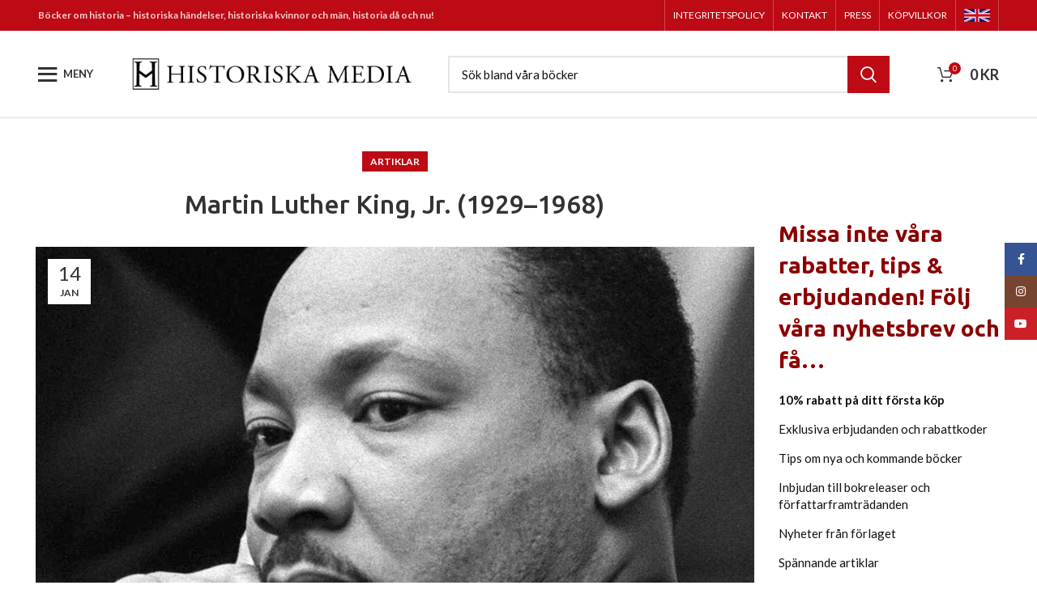

--- FILE ---
content_type: text/html; charset=UTF-8
request_url: https://historiskamedia.se/artiklar/martin-luther-king-jr-1929-1968/
body_size: 35468
content:
<!DOCTYPE html>
<html lang="sv-SE">
<head>
	<meta charset="UTF-8">
	<link rel="profile" href="http://gmpg.org/xfn/11">
	<link rel="pingback" href="https://historiskamedia.se/xmlrpc.php">

			<script>window.MSInputMethodContext && document.documentMode && document.write('<script src="https://historiskamedia.se/wp-content/themes/woodmart/js/libs/ie11CustomProperties.min.js"><\/script>');</script>
		<meta name='robots' content='index, follow, max-image-preview:large, max-snippet:-1, max-video-preview:-1' />
<script id="cookieyes" type="text/javascript" src="https://cdn-cookieyes.com/client_data/0a7b5a8125f8a2196d6ed49d/script.js"></script>
	<!-- This site is optimized with the Yoast SEO plugin v26.6 - https://yoast.com/wordpress/plugins/seo/ -->
	<title>Martin Luther King, Jr. (1929–1968) - Historiska Media</title>
	<meta name="description" content="Martin Luther King var endast 39 år när han sköts till döds 1968. Men under sitt korta liv blev han en ledare av historiskt format." />
	<link rel="canonical" href="https://historiskamedia.se/artiklar/martin-luther-king-jr-1929-1968/" />
	<meta property="og:locale" content="sv_SE" />
	<meta property="og:type" content="article" />
	<meta property="og:title" content="Martin Luther King, Jr. (1929–1968) - Historiska Media" />
	<meta property="og:description" content="Martin Luther King var endast 39 år när han sköts till döds 1968. Men under sitt korta liv blev han en ledare av historiskt format." />
	<meta property="og:url" content="https://historiskamedia.se/artiklar/martin-luther-king-jr-1929-1968/" />
	<meta property="og:site_name" content="Historiska Media" />
	<meta property="article:publisher" content="https://facebook.com/historiskamedia" />
	<meta property="article:published_time" content="2022-01-14T10:03:54+00:00" />
	<meta property="article:modified_time" content="2023-02-02T08:32:42+00:00" />
	<meta property="og:image" content="https://historiskamedia.se/wp-content/uploads/2022/01/Martin_Luther_King_Jr.jpg" />
	<meta property="og:image:width" content="1000" />
	<meta property="og:image:height" content="706" />
	<meta property="og:image:type" content="image/jpeg" />
	<meta name="author" content="Lisa Bergman" />
	<meta name="twitter:card" content="summary_large_image" />
	<meta name="twitter:label1" content="Skriven av" />
	<meta name="twitter:data1" content="Lisa Bergman" />
	<meta name="twitter:label2" content="Beräknad lästid" />
	<meta name="twitter:data2" content="4 minuter" />
	<script type="application/ld+json" class="yoast-schema-graph">{"@context":"https://schema.org","@graph":[{"@type":"Article","@id":"https://historiskamedia.se/artiklar/martin-luther-king-jr-1929-1968/#article","isPartOf":{"@id":"https://historiskamedia.se/artiklar/martin-luther-king-jr-1929-1968/"},"author":{"name":"Lisa Bergman","@id":"https://historiskamedia.se/#/schema/person/cc756d5b3db2c9856eb4ce7f8c4477c4"},"headline":"Martin Luther King, Jr. (1929–1968)","datePublished":"2022-01-14T10:03:54+00:00","dateModified":"2023-02-02T08:32:42+00:00","mainEntityOfPage":{"@id":"https://historiskamedia.se/artiklar/martin-luther-king-jr-1929-1968/"},"wordCount":961,"publisher":{"@id":"https://historiskamedia.se/#organization"},"image":{"@id":"https://historiskamedia.se/artiklar/martin-luther-king-jr-1929-1968/#primaryimage"},"thumbnailUrl":"https://historiskamedia.se/wp-content/uploads/2022/01/Martin_Luther_King_Jr.jpg","keywords":["Historiska hjältar","Martin Luther King","Medborgarrättsrörelsen","USA:s historia"],"articleSection":["Artiklar"],"inLanguage":"sv-SE"},{"@type":"WebPage","@id":"https://historiskamedia.se/artiklar/martin-luther-king-jr-1929-1968/","url":"https://historiskamedia.se/artiklar/martin-luther-king-jr-1929-1968/","name":"Martin Luther King, Jr. (1929–1968) - Historiska Media","isPartOf":{"@id":"https://historiskamedia.se/#website"},"primaryImageOfPage":{"@id":"https://historiskamedia.se/artiklar/martin-luther-king-jr-1929-1968/#primaryimage"},"image":{"@id":"https://historiskamedia.se/artiklar/martin-luther-king-jr-1929-1968/#primaryimage"},"thumbnailUrl":"https://historiskamedia.se/wp-content/uploads/2022/01/Martin_Luther_King_Jr.jpg","datePublished":"2022-01-14T10:03:54+00:00","dateModified":"2023-02-02T08:32:42+00:00","description":"Martin Luther King var endast 39 år när han sköts till döds 1968. Men under sitt korta liv blev han en ledare av historiskt format.","breadcrumb":{"@id":"https://historiskamedia.se/artiklar/martin-luther-king-jr-1929-1968/#breadcrumb"},"inLanguage":"sv-SE","potentialAction":[{"@type":"ReadAction","target":["https://historiskamedia.se/artiklar/martin-luther-king-jr-1929-1968/"]}]},{"@type":"ImageObject","inLanguage":"sv-SE","@id":"https://historiskamedia.se/artiklar/martin-luther-king-jr-1929-1968/#primaryimage","url":"https://historiskamedia.se/wp-content/uploads/2022/01/Martin_Luther_King_Jr.jpg","contentUrl":"https://historiskamedia.se/wp-content/uploads/2022/01/Martin_Luther_King_Jr.jpg","width":1000,"height":706,"caption":"Martin Luther King, Jr., under ett möte med president Lyndon B Johnson"},{"@type":"BreadcrumbList","@id":"https://historiskamedia.se/artiklar/martin-luther-king-jr-1929-1968/#breadcrumb","itemListElement":[{"@type":"ListItem","position":1,"name":"Hem","item":"https://historiskamedia.se/"},{"@type":"ListItem","position":2,"name":"Artiklar","item":"https://historiskamedia.se/bloggkategori/artiklar/"},{"@type":"ListItem","position":3,"name":"Martin Luther King, Jr. (1929–1968)"}]},{"@type":"WebSite","@id":"https://historiskamedia.se/#website","url":"https://historiskamedia.se/","name":"Historiska Media","description":"Vi gör historien levande","publisher":{"@id":"https://historiskamedia.se/#organization"},"potentialAction":[{"@type":"SearchAction","target":{"@type":"EntryPoint","urlTemplate":"https://historiskamedia.se/?s={search_term_string}"},"query-input":{"@type":"PropertyValueSpecification","valueRequired":true,"valueName":"search_term_string"}}],"inLanguage":"sv-SE"},{"@type":"Organization","@id":"https://historiskamedia.se/#organization","name":"Historiska Media","url":"https://historiskamedia.se/","logo":{"@type":"ImageObject","inLanguage":"sv-SE","@id":"https://historiskamedia.se/#/schema/logo/image/","url":"https://historiskamedia.se/wp-content/uploads/2018/06/hime-logo.png","contentUrl":"https://historiskamedia.se/wp-content/uploads/2018/06/hime-logo.png","width":49,"height":58,"caption":"Historiska Media"},"image":{"@id":"https://historiskamedia.se/#/schema/logo/image/"},"sameAs":["https://facebook.com/historiskamedia","https://www.instagram.com/historiskamedia/","https://www.youtube.com/user/historiskamedia","https://sv.wikipedia.org/wiki/Historiska_media"]},{"@type":"Person","@id":"https://historiskamedia.se/#/schema/person/cc756d5b3db2c9856eb4ce7f8c4477c4","name":"Lisa Bergman"}]}</script>
	<!-- / Yoast SEO plugin. -->


<link rel='dns-prefetch' href='//www.googletagmanager.com' />
<link rel='dns-prefetch' href='//fonts.googleapis.com' />
<link rel="alternate" type="application/rss+xml" title="Historiska Media &raquo; Webbflöde" href="https://historiskamedia.se/feed/" />
<link rel="alternate" type="application/rss+xml" title="Historiska Media &raquo; Kommentarsflöde" href="https://historiskamedia.se/comments/feed/" />
<link rel="alternate" title="oEmbed (JSON)" type="application/json+oembed" href="https://historiskamedia.se/wp-json/oembed/1.0/embed?url=https%3A%2F%2Fhistoriskamedia.se%2Fartiklar%2Fmartin-luther-king-jr-1929-1968%2F" />
<link rel="alternate" title="oEmbed (XML)" type="text/xml+oembed" href="https://historiskamedia.se/wp-json/oembed/1.0/embed?url=https%3A%2F%2Fhistoriskamedia.se%2Fartiklar%2Fmartin-luther-king-jr-1929-1968%2F&#038;format=xml" />
<style id='wp-img-auto-sizes-contain-inline-css' type='text/css'>
img:is([sizes=auto i],[sizes^="auto," i]){contain-intrinsic-size:3000px 1500px}
/*# sourceURL=wp-img-auto-sizes-contain-inline-css */
</style>
<style id='wp-block-library-inline-css' type='text/css'>
:root{--wp-block-synced-color:#7a00df;--wp-block-synced-color--rgb:122,0,223;--wp-bound-block-color:var(--wp-block-synced-color);--wp-editor-canvas-background:#ddd;--wp-admin-theme-color:#007cba;--wp-admin-theme-color--rgb:0,124,186;--wp-admin-theme-color-darker-10:#006ba1;--wp-admin-theme-color-darker-10--rgb:0,107,160.5;--wp-admin-theme-color-darker-20:#005a87;--wp-admin-theme-color-darker-20--rgb:0,90,135;--wp-admin-border-width-focus:2px}@media (min-resolution:192dpi){:root{--wp-admin-border-width-focus:1.5px}}.wp-element-button{cursor:pointer}:root .has-very-light-gray-background-color{background-color:#eee}:root .has-very-dark-gray-background-color{background-color:#313131}:root .has-very-light-gray-color{color:#eee}:root .has-very-dark-gray-color{color:#313131}:root .has-vivid-green-cyan-to-vivid-cyan-blue-gradient-background{background:linear-gradient(135deg,#00d084,#0693e3)}:root .has-purple-crush-gradient-background{background:linear-gradient(135deg,#34e2e4,#4721fb 50%,#ab1dfe)}:root .has-hazy-dawn-gradient-background{background:linear-gradient(135deg,#faaca8,#dad0ec)}:root .has-subdued-olive-gradient-background{background:linear-gradient(135deg,#fafae1,#67a671)}:root .has-atomic-cream-gradient-background{background:linear-gradient(135deg,#fdd79a,#004a59)}:root .has-nightshade-gradient-background{background:linear-gradient(135deg,#330968,#31cdcf)}:root .has-midnight-gradient-background{background:linear-gradient(135deg,#020381,#2874fc)}:root{--wp--preset--font-size--normal:16px;--wp--preset--font-size--huge:42px}.has-regular-font-size{font-size:1em}.has-larger-font-size{font-size:2.625em}.has-normal-font-size{font-size:var(--wp--preset--font-size--normal)}.has-huge-font-size{font-size:var(--wp--preset--font-size--huge)}.has-text-align-center{text-align:center}.has-text-align-left{text-align:left}.has-text-align-right{text-align:right}.has-fit-text{white-space:nowrap!important}#end-resizable-editor-section{display:none}.aligncenter{clear:both}.items-justified-left{justify-content:flex-start}.items-justified-center{justify-content:center}.items-justified-right{justify-content:flex-end}.items-justified-space-between{justify-content:space-between}.screen-reader-text{border:0;clip-path:inset(50%);height:1px;margin:-1px;overflow:hidden;padding:0;position:absolute;width:1px;word-wrap:normal!important}.screen-reader-text:focus{background-color:#ddd;clip-path:none;color:#444;display:block;font-size:1em;height:auto;left:5px;line-height:normal;padding:15px 23px 14px;text-decoration:none;top:5px;width:auto;z-index:100000}html :where(.has-border-color){border-style:solid}html :where([style*=border-top-color]){border-top-style:solid}html :where([style*=border-right-color]){border-right-style:solid}html :where([style*=border-bottom-color]){border-bottom-style:solid}html :where([style*=border-left-color]){border-left-style:solid}html :where([style*=border-width]){border-style:solid}html :where([style*=border-top-width]){border-top-style:solid}html :where([style*=border-right-width]){border-right-style:solid}html :where([style*=border-bottom-width]){border-bottom-style:solid}html :where([style*=border-left-width]){border-left-style:solid}html :where(img[class*=wp-image-]){height:auto;max-width:100%}:where(figure){margin:0 0 1em}html :where(.is-position-sticky){--wp-admin--admin-bar--position-offset:var(--wp-admin--admin-bar--height,0px)}@media screen and (max-width:600px){html :where(.is-position-sticky){--wp-admin--admin-bar--position-offset:0px}}

/*# sourceURL=wp-block-library-inline-css */
</style><link rel='stylesheet' id='wc-blocks-style-css' href='https://historiskamedia.se/wp-content/plugins/woocommerce/assets/client/blocks/wc-blocks.css?ver=wc-10.4.3' type='text/css' media='all' />
<style id='global-styles-inline-css' type='text/css'>
:root{--wp--preset--aspect-ratio--square: 1;--wp--preset--aspect-ratio--4-3: 4/3;--wp--preset--aspect-ratio--3-4: 3/4;--wp--preset--aspect-ratio--3-2: 3/2;--wp--preset--aspect-ratio--2-3: 2/3;--wp--preset--aspect-ratio--16-9: 16/9;--wp--preset--aspect-ratio--9-16: 9/16;--wp--preset--color--black: #000000;--wp--preset--color--cyan-bluish-gray: #abb8c3;--wp--preset--color--white: #ffffff;--wp--preset--color--pale-pink: #f78da7;--wp--preset--color--vivid-red: #cf2e2e;--wp--preset--color--luminous-vivid-orange: #ff6900;--wp--preset--color--luminous-vivid-amber: #fcb900;--wp--preset--color--light-green-cyan: #7bdcb5;--wp--preset--color--vivid-green-cyan: #00d084;--wp--preset--color--pale-cyan-blue: #8ed1fc;--wp--preset--color--vivid-cyan-blue: #0693e3;--wp--preset--color--vivid-purple: #9b51e0;--wp--preset--gradient--vivid-cyan-blue-to-vivid-purple: linear-gradient(135deg,rgb(6,147,227) 0%,rgb(155,81,224) 100%);--wp--preset--gradient--light-green-cyan-to-vivid-green-cyan: linear-gradient(135deg,rgb(122,220,180) 0%,rgb(0,208,130) 100%);--wp--preset--gradient--luminous-vivid-amber-to-luminous-vivid-orange: linear-gradient(135deg,rgb(252,185,0) 0%,rgb(255,105,0) 100%);--wp--preset--gradient--luminous-vivid-orange-to-vivid-red: linear-gradient(135deg,rgb(255,105,0) 0%,rgb(207,46,46) 100%);--wp--preset--gradient--very-light-gray-to-cyan-bluish-gray: linear-gradient(135deg,rgb(238,238,238) 0%,rgb(169,184,195) 100%);--wp--preset--gradient--cool-to-warm-spectrum: linear-gradient(135deg,rgb(74,234,220) 0%,rgb(151,120,209) 20%,rgb(207,42,186) 40%,rgb(238,44,130) 60%,rgb(251,105,98) 80%,rgb(254,248,76) 100%);--wp--preset--gradient--blush-light-purple: linear-gradient(135deg,rgb(255,206,236) 0%,rgb(152,150,240) 100%);--wp--preset--gradient--blush-bordeaux: linear-gradient(135deg,rgb(254,205,165) 0%,rgb(254,45,45) 50%,rgb(107,0,62) 100%);--wp--preset--gradient--luminous-dusk: linear-gradient(135deg,rgb(255,203,112) 0%,rgb(199,81,192) 50%,rgb(65,88,208) 100%);--wp--preset--gradient--pale-ocean: linear-gradient(135deg,rgb(255,245,203) 0%,rgb(182,227,212) 50%,rgb(51,167,181) 100%);--wp--preset--gradient--electric-grass: linear-gradient(135deg,rgb(202,248,128) 0%,rgb(113,206,126) 100%);--wp--preset--gradient--midnight: linear-gradient(135deg,rgb(2,3,129) 0%,rgb(40,116,252) 100%);--wp--preset--font-size--small: 13px;--wp--preset--font-size--medium: 20px;--wp--preset--font-size--large: 36px;--wp--preset--font-size--x-large: 42px;--wp--preset--spacing--20: 0.44rem;--wp--preset--spacing--30: 0.67rem;--wp--preset--spacing--40: 1rem;--wp--preset--spacing--50: 1.5rem;--wp--preset--spacing--60: 2.25rem;--wp--preset--spacing--70: 3.38rem;--wp--preset--spacing--80: 5.06rem;--wp--preset--shadow--natural: 6px 6px 9px rgba(0, 0, 0, 0.2);--wp--preset--shadow--deep: 12px 12px 50px rgba(0, 0, 0, 0.4);--wp--preset--shadow--sharp: 6px 6px 0px rgba(0, 0, 0, 0.2);--wp--preset--shadow--outlined: 6px 6px 0px -3px rgb(255, 255, 255), 6px 6px rgb(0, 0, 0);--wp--preset--shadow--crisp: 6px 6px 0px rgb(0, 0, 0);}:where(body) { margin: 0; }.wp-site-blocks > .alignleft { float: left; margin-right: 2em; }.wp-site-blocks > .alignright { float: right; margin-left: 2em; }.wp-site-blocks > .aligncenter { justify-content: center; margin-left: auto; margin-right: auto; }:where(.is-layout-flex){gap: 0.5em;}:where(.is-layout-grid){gap: 0.5em;}.is-layout-flow > .alignleft{float: left;margin-inline-start: 0;margin-inline-end: 2em;}.is-layout-flow > .alignright{float: right;margin-inline-start: 2em;margin-inline-end: 0;}.is-layout-flow > .aligncenter{margin-left: auto !important;margin-right: auto !important;}.is-layout-constrained > .alignleft{float: left;margin-inline-start: 0;margin-inline-end: 2em;}.is-layout-constrained > .alignright{float: right;margin-inline-start: 2em;margin-inline-end: 0;}.is-layout-constrained > .aligncenter{margin-left: auto !important;margin-right: auto !important;}.is-layout-constrained > :where(:not(.alignleft):not(.alignright):not(.alignfull)){margin-left: auto !important;margin-right: auto !important;}body .is-layout-flex{display: flex;}.is-layout-flex{flex-wrap: wrap;align-items: center;}.is-layout-flex > :is(*, div){margin: 0;}body .is-layout-grid{display: grid;}.is-layout-grid > :is(*, div){margin: 0;}body{padding-top: 0px;padding-right: 0px;padding-bottom: 0px;padding-left: 0px;}a:where(:not(.wp-element-button)){text-decoration: none;}:root :where(.wp-element-button, .wp-block-button__link){background-color: #32373c;border-width: 0;color: #fff;font-family: inherit;font-size: inherit;font-style: inherit;font-weight: inherit;letter-spacing: inherit;line-height: inherit;padding-top: calc(0.667em + 2px);padding-right: calc(1.333em + 2px);padding-bottom: calc(0.667em + 2px);padding-left: calc(1.333em + 2px);text-decoration: none;text-transform: inherit;}.has-black-color{color: var(--wp--preset--color--black) !important;}.has-cyan-bluish-gray-color{color: var(--wp--preset--color--cyan-bluish-gray) !important;}.has-white-color{color: var(--wp--preset--color--white) !important;}.has-pale-pink-color{color: var(--wp--preset--color--pale-pink) !important;}.has-vivid-red-color{color: var(--wp--preset--color--vivid-red) !important;}.has-luminous-vivid-orange-color{color: var(--wp--preset--color--luminous-vivid-orange) !important;}.has-luminous-vivid-amber-color{color: var(--wp--preset--color--luminous-vivid-amber) !important;}.has-light-green-cyan-color{color: var(--wp--preset--color--light-green-cyan) !important;}.has-vivid-green-cyan-color{color: var(--wp--preset--color--vivid-green-cyan) !important;}.has-pale-cyan-blue-color{color: var(--wp--preset--color--pale-cyan-blue) !important;}.has-vivid-cyan-blue-color{color: var(--wp--preset--color--vivid-cyan-blue) !important;}.has-vivid-purple-color{color: var(--wp--preset--color--vivid-purple) !important;}.has-black-background-color{background-color: var(--wp--preset--color--black) !important;}.has-cyan-bluish-gray-background-color{background-color: var(--wp--preset--color--cyan-bluish-gray) !important;}.has-white-background-color{background-color: var(--wp--preset--color--white) !important;}.has-pale-pink-background-color{background-color: var(--wp--preset--color--pale-pink) !important;}.has-vivid-red-background-color{background-color: var(--wp--preset--color--vivid-red) !important;}.has-luminous-vivid-orange-background-color{background-color: var(--wp--preset--color--luminous-vivid-orange) !important;}.has-luminous-vivid-amber-background-color{background-color: var(--wp--preset--color--luminous-vivid-amber) !important;}.has-light-green-cyan-background-color{background-color: var(--wp--preset--color--light-green-cyan) !important;}.has-vivid-green-cyan-background-color{background-color: var(--wp--preset--color--vivid-green-cyan) !important;}.has-pale-cyan-blue-background-color{background-color: var(--wp--preset--color--pale-cyan-blue) !important;}.has-vivid-cyan-blue-background-color{background-color: var(--wp--preset--color--vivid-cyan-blue) !important;}.has-vivid-purple-background-color{background-color: var(--wp--preset--color--vivid-purple) !important;}.has-black-border-color{border-color: var(--wp--preset--color--black) !important;}.has-cyan-bluish-gray-border-color{border-color: var(--wp--preset--color--cyan-bluish-gray) !important;}.has-white-border-color{border-color: var(--wp--preset--color--white) !important;}.has-pale-pink-border-color{border-color: var(--wp--preset--color--pale-pink) !important;}.has-vivid-red-border-color{border-color: var(--wp--preset--color--vivid-red) !important;}.has-luminous-vivid-orange-border-color{border-color: var(--wp--preset--color--luminous-vivid-orange) !important;}.has-luminous-vivid-amber-border-color{border-color: var(--wp--preset--color--luminous-vivid-amber) !important;}.has-light-green-cyan-border-color{border-color: var(--wp--preset--color--light-green-cyan) !important;}.has-vivid-green-cyan-border-color{border-color: var(--wp--preset--color--vivid-green-cyan) !important;}.has-pale-cyan-blue-border-color{border-color: var(--wp--preset--color--pale-cyan-blue) !important;}.has-vivid-cyan-blue-border-color{border-color: var(--wp--preset--color--vivid-cyan-blue) !important;}.has-vivid-purple-border-color{border-color: var(--wp--preset--color--vivid-purple) !important;}.has-vivid-cyan-blue-to-vivid-purple-gradient-background{background: var(--wp--preset--gradient--vivid-cyan-blue-to-vivid-purple) !important;}.has-light-green-cyan-to-vivid-green-cyan-gradient-background{background: var(--wp--preset--gradient--light-green-cyan-to-vivid-green-cyan) !important;}.has-luminous-vivid-amber-to-luminous-vivid-orange-gradient-background{background: var(--wp--preset--gradient--luminous-vivid-amber-to-luminous-vivid-orange) !important;}.has-luminous-vivid-orange-to-vivid-red-gradient-background{background: var(--wp--preset--gradient--luminous-vivid-orange-to-vivid-red) !important;}.has-very-light-gray-to-cyan-bluish-gray-gradient-background{background: var(--wp--preset--gradient--very-light-gray-to-cyan-bluish-gray) !important;}.has-cool-to-warm-spectrum-gradient-background{background: var(--wp--preset--gradient--cool-to-warm-spectrum) !important;}.has-blush-light-purple-gradient-background{background: var(--wp--preset--gradient--blush-light-purple) !important;}.has-blush-bordeaux-gradient-background{background: var(--wp--preset--gradient--blush-bordeaux) !important;}.has-luminous-dusk-gradient-background{background: var(--wp--preset--gradient--luminous-dusk) !important;}.has-pale-ocean-gradient-background{background: var(--wp--preset--gradient--pale-ocean) !important;}.has-electric-grass-gradient-background{background: var(--wp--preset--gradient--electric-grass) !important;}.has-midnight-gradient-background{background: var(--wp--preset--gradient--midnight) !important;}.has-small-font-size{font-size: var(--wp--preset--font-size--small) !important;}.has-medium-font-size{font-size: var(--wp--preset--font-size--medium) !important;}.has-large-font-size{font-size: var(--wp--preset--font-size--large) !important;}.has-x-large-font-size{font-size: var(--wp--preset--font-size--x-large) !important;}
/*# sourceURL=global-styles-inline-css */
</style>

<link rel='stylesheet' id='mailerlite_forms.css-css' href='https://historiskamedia.se/wp-content/plugins/official-mailerlite-sign-up-forms/assets/css/mailerlite_forms.css?ver=1.7.18' type='text/css' media='all' />
<link rel='stylesheet' id='upcoming-styles-css' href='https://historiskamedia.se/wp-content/plugins/woocommerce-upcoming-product/css/style.css?ver=20260127' type='text/css' media='all' />
<style id='woocommerce-inline-inline-css' type='text/css'>
.woocommerce form .form-row .required { visibility: visible; }
/*# sourceURL=woocommerce-inline-inline-css */
</style>
<link rel='stylesheet' id='wt-woocommerce-related-products-css' href='https://historiskamedia.se/wp-content/plugins/wt-woocommerce-related-products/public/css/custom-related-products-public.css?ver=1.7.6' type='text/css' media='all' />
<link rel='stylesheet' id='carousel-css-css' href='https://historiskamedia.se/wp-content/plugins/wt-woocommerce-related-products/public/css/owl.carousel.min.css?ver=1.7.6' type='text/css' media='all' />
<link rel='stylesheet' id='carousel-theme-css-css' href='https://historiskamedia.se/wp-content/plugins/wt-woocommerce-related-products/public/css/owl.theme.default.min.css?ver=1.7.6' type='text/css' media='all' />
<link rel='stylesheet' id='js_composer_front-css' href='https://historiskamedia.se/wp-content/plugins/js_composer/assets/css/js_composer.min.css?ver=8.5' type='text/css' media='all' />
<link rel='stylesheet' id='bsf-Defaults-css' href='https://historiskamedia.se/wp-content/uploads/smile_fonts/Defaults/Defaults.css?ver=3.19.11' type='text/css' media='all' />
<link rel='stylesheet' id='bootstrap-css' href='https://historiskamedia.se/wp-content/themes/woodmart/css/bootstrap-light.min.css?ver=6.4.2' type='text/css' media='all' />
<link rel='stylesheet' id='woodmart-style-css' href='https://historiskamedia.se/wp-content/themes/woodmart/css/parts/base.min.css?ver=6.4.2' type='text/css' media='all' />
<link rel='stylesheet' id='wd-widget-wd-recent-posts-css' href='https://historiskamedia.se/wp-content/themes/woodmart/css/parts/widget-wd-recent-posts.min.css?ver=6.4.2' type='text/css' media='all' />
<link rel='stylesheet' id='wd-widget-nav-css' href='https://historiskamedia.se/wp-content/themes/woodmart/css/parts/widget-nav.min.css?ver=6.4.2' type='text/css' media='all' />
<link rel='stylesheet' id='wd-widget-wd-layered-nav-css' href='https://historiskamedia.se/wp-content/themes/woodmart/css/parts/woo-widget-wd-layered-nav.min.css?ver=6.4.2' type='text/css' media='all' />
<link rel='stylesheet' id='wd-widget-product-cat-css' href='https://historiskamedia.se/wp-content/themes/woodmart/css/parts/woo-widget-product-cat.min.css?ver=6.4.2' type='text/css' media='all' />
<link rel='stylesheet' id='wd-blog-single-base-css' href='https://historiskamedia.se/wp-content/themes/woodmart/css/parts/blog-single-base.min.css?ver=6.4.2' type='text/css' media='all' />
<link rel='stylesheet' id='wd-blog-base-css' href='https://historiskamedia.se/wp-content/themes/woodmart/css/parts/blog-base.min.css?ver=6.4.2' type='text/css' media='all' />
<link rel='stylesheet' id='wd-wp-gutenberg-css' href='https://historiskamedia.se/wp-content/themes/woodmart/css/parts/wp-gutenberg.min.css?ver=6.4.2' type='text/css' media='all' />
<link rel='stylesheet' id='wd-wpcf7-css' href='https://historiskamedia.se/wp-content/themes/woodmart/css/parts/int-wpcf7.min.css?ver=6.4.2' type='text/css' media='all' />
<link rel='stylesheet' id='wd-revolution-slider-css' href='https://historiskamedia.se/wp-content/themes/woodmart/css/parts/int-rev-slider.min.css?ver=6.4.2' type='text/css' media='all' />
<link rel='stylesheet' id='wd-base-deprecated-css' href='https://historiskamedia.se/wp-content/themes/woodmart/css/parts/base-deprecated.min.css?ver=6.4.2' type='text/css' media='all' />
<link rel='stylesheet' id='wd-wpbakery-base-css' href='https://historiskamedia.se/wp-content/themes/woodmart/css/parts/int-wpb-base.min.css?ver=6.4.2' type='text/css' media='all' />
<link rel='stylesheet' id='wd-wpbakery-base-deprecated-css' href='https://historiskamedia.se/wp-content/themes/woodmart/css/parts/int-wpb-base-deprecated.min.css?ver=6.4.2' type='text/css' media='all' />
<link rel='stylesheet' id='wd-notices-fixed-css' href='https://historiskamedia.se/wp-content/themes/woodmart/css/parts/woo-opt-sticky-notices.min.css?ver=6.4.2' type='text/css' media='all' />
<link rel='stylesheet' id='wd-woocommerce-base-css' href='https://historiskamedia.se/wp-content/themes/woodmart/css/parts/woocommerce-base.min.css?ver=6.4.2' type='text/css' media='all' />
<link rel='stylesheet' id='wd-mod-star-rating-css' href='https://historiskamedia.se/wp-content/themes/woodmart/css/parts/mod-star-rating.min.css?ver=6.4.2' type='text/css' media='all' />
<link rel='stylesheet' id='wd-woo-el-track-order-css' href='https://historiskamedia.se/wp-content/themes/woodmart/css/parts/woo-el-track-order.min.css?ver=6.4.2' type='text/css' media='all' />
<link rel='stylesheet' id='wd-woo-gutenberg-css' href='https://historiskamedia.se/wp-content/themes/woodmart/css/parts/woo-gutenberg.min.css?ver=6.4.2' type='text/css' media='all' />
<link rel='stylesheet' id='child-style-css' href='https://historiskamedia.se/wp-content/themes/woodmart-child/style.css?ver=6.4.2' type='text/css' media='all' />
<link rel='stylesheet' id='wd-header-base-css' href='https://historiskamedia.se/wp-content/themes/woodmart/css/parts/header-base.min.css?ver=6.4.2' type='text/css' media='all' />
<link rel='stylesheet' id='wd-mod-tools-css' href='https://historiskamedia.se/wp-content/themes/woodmart/css/parts/mod-tools.min.css?ver=6.4.2' type='text/css' media='all' />
<link rel='stylesheet' id='wd-header-elements-base-css' href='https://historiskamedia.se/wp-content/themes/woodmart/css/parts/header-el-base.min.css?ver=6.4.2' type='text/css' media='all' />
<link rel='stylesheet' id='wd-header-search-css' href='https://historiskamedia.se/wp-content/themes/woodmart/css/parts/header-el-search.min.css?ver=6.4.2' type='text/css' media='all' />
<link rel='stylesheet' id='wd-header-search-form-css' href='https://historiskamedia.se/wp-content/themes/woodmart/css/parts/header-el-search-form.min.css?ver=6.4.2' type='text/css' media='all' />
<link rel='stylesheet' id='wd-wd-search-results-css' href='https://historiskamedia.se/wp-content/themes/woodmart/css/parts/wd-search-results.min.css?ver=6.4.2' type='text/css' media='all' />
<link rel='stylesheet' id='wd-wd-search-form-css' href='https://historiskamedia.se/wp-content/themes/woodmart/css/parts/wd-search-form.min.css?ver=6.4.2' type='text/css' media='all' />
<link rel='stylesheet' id='wd-header-cart-side-css' href='https://historiskamedia.se/wp-content/themes/woodmart/css/parts/header-el-cart-side.min.css?ver=6.4.2' type='text/css' media='all' />
<link rel='stylesheet' id='wd-header-cart-css' href='https://historiskamedia.se/wp-content/themes/woodmart/css/parts/header-el-cart.min.css?ver=6.4.2' type='text/css' media='all' />
<link rel='stylesheet' id='wd-widget-shopping-cart-css' href='https://historiskamedia.se/wp-content/themes/woodmart/css/parts/woo-widget-shopping-cart.min.css?ver=6.4.2' type='text/css' media='all' />
<link rel='stylesheet' id='wd-widget-product-list-css' href='https://historiskamedia.se/wp-content/themes/woodmart/css/parts/woo-widget-product-list.min.css?ver=6.4.2' type='text/css' media='all' />
<link rel='stylesheet' id='wd-mod-nav-menu-label-css' href='https://historiskamedia.se/wp-content/themes/woodmart/css/parts/mod-nav-menu-label.min.css?ver=6.4.2' type='text/css' media='all' />
<link rel='stylesheet' id='wd-woo-opt-title-limit-css' href='https://historiskamedia.se/wp-content/themes/woodmart/css/parts/woo-opt-title-limit.min.css?ver=6.4.2' type='text/css' media='all' />
<link rel='stylesheet' id='wd-product-loop-css' href='https://historiskamedia.se/wp-content/themes/woodmart/css/parts/woo-product-loop.min.css?ver=6.4.2' type='text/css' media='all' />
<link rel='stylesheet' id='wd-product-loop-standard-css' href='https://historiskamedia.se/wp-content/themes/woodmart/css/parts/woo-product-loop-standard.min.css?ver=6.4.2' type='text/css' media='all' />
<link rel='stylesheet' id='wd-woo-mod-add-btn-replace-css' href='https://historiskamedia.se/wp-content/themes/woodmart/css/parts/woo-mod-add-btn-replace.min.css?ver=6.4.2' type='text/css' media='all' />
<link rel='stylesheet' id='wd-categories-loop-css' href='https://historiskamedia.se/wp-content/themes/woodmart/css/parts/woo-categories-loop-old.min.css?ver=6.4.2' type='text/css' media='all' />
<link rel='stylesheet' id='wd-add-to-cart-popup-css' href='https://historiskamedia.se/wp-content/themes/woodmart/css/parts/woo-opt-add-to-cart-popup.min.css?ver=6.4.2' type='text/css' media='all' />
<link rel='stylesheet' id='wd-mfp-popup-css' href='https://historiskamedia.se/wp-content/themes/woodmart/css/parts/lib-magnific-popup.min.css?ver=6.4.2' type='text/css' media='all' />
<link rel='stylesheet' id='wd-product-loop-list-css' href='https://historiskamedia.se/wp-content/themes/woodmart/css/parts/woo-product-loop-list.min.css?ver=6.4.2' type='text/css' media='all' />
<link rel='stylesheet' id='wd-social-icons-css' href='https://historiskamedia.se/wp-content/themes/woodmart/css/parts/el-social-icons.min.css?ver=6.4.2' type='text/css' media='all' />
<link rel='stylesheet' id='wd-mod-comments-css' href='https://historiskamedia.se/wp-content/themes/woodmart/css/parts/mod-comments.min.css?ver=6.4.2' type='text/css' media='all' />
<link rel='stylesheet' id='wd-off-canvas-sidebar-css' href='https://historiskamedia.se/wp-content/themes/woodmart/css/parts/opt-off-canvas-sidebar.min.css?ver=6.4.2' type='text/css' media='all' />
<link rel='stylesheet' id='wd-int-el-animations-css' href='https://historiskamedia.se/wp-content/themes/woodmart/css/parts/int-wbp-el-animations.min.css?ver=6.4.2' type='text/css' media='all' />
<link rel='stylesheet' id='wd-footer-base-css' href='https://historiskamedia.se/wp-content/themes/woodmart/css/parts/footer-base.min.css?ver=6.4.2' type='text/css' media='all' />
<link rel='stylesheet' id='wd-info-box-css' href='https://historiskamedia.se/wp-content/themes/woodmart/css/parts/el-info-box.min.css?ver=6.4.2' type='text/css' media='all' />
<link rel='stylesheet' id='wd-scroll-top-css' href='https://historiskamedia.se/wp-content/themes/woodmart/css/parts/opt-scrolltotop.min.css?ver=6.4.2' type='text/css' media='all' />
<link rel='stylesheet' id='wd-promo-popup-css' href='https://historiskamedia.se/wp-content/themes/woodmart/css/parts/opt-promo-popup.min.css?ver=6.4.2' type='text/css' media='all' />
<link rel='stylesheet' id='wd-section-title-css' href='https://historiskamedia.se/wp-content/themes/woodmart/css/parts/el-section-title.min.css?ver=6.4.2' type='text/css' media='all' />
<link rel='stylesheet' id='wd-mod-highlighted-text-css' href='https://historiskamedia.se/wp-content/themes/woodmart/css/parts/mod-highlighted-text.min.css?ver=6.4.2' type='text/css' media='all' />
<link rel='stylesheet' id='wd-sticky-social-buttons-css' href='https://historiskamedia.se/wp-content/themes/woodmart/css/parts/opt-sticky-social.min.css?ver=6.4.2' type='text/css' media='all' />
<link rel='stylesheet' id='wd-mod-sticky-sidebar-opener-css' href='https://historiskamedia.se/wp-content/themes/woodmart/css/parts/mod-sticky-sidebar-opener.min.css?ver=6.4.2' type='text/css' media='all' />
<link rel='stylesheet' id='xts-style-header_121109-css' href='https://historiskamedia.se/wp-content/uploads/2026/01/xts-header_121109-1767866197.css?ver=6.4.2' type='text/css' media='all' />
<link rel='stylesheet' id='xts-style-theme_settings_default-css' href='https://historiskamedia.se/wp-content/uploads/2026/01/xts-theme_settings_default-1768778810.css?ver=6.4.2' type='text/css' media='all' />
<link rel='stylesheet' id='xts-google-fonts-css' href='https://fonts.googleapis.com/css?family=Lato%3A400%2C700%7CUbuntu%3A400%2C700%2C300%2C500&#038;ver=6.4.2' type='text/css' media='all' />
<script type="text/javascript" id="woocommerce-google-analytics-integration-gtag-js-after">
/* <![CDATA[ */
/* Google Analytics for WooCommerce (gtag.js) */
					window.dataLayer = window.dataLayer || [];
					function gtag(){dataLayer.push(arguments);}
					// Set up default consent state.
					for ( const mode of [{"analytics_storage":"denied","ad_storage":"denied","ad_user_data":"denied","ad_personalization":"denied","region":["AT","BE","BG","HR","CY","CZ","DK","EE","FI","FR","DE","GR","HU","IS","IE","IT","LV","LI","LT","LU","MT","NL","NO","PL","PT","RO","SK","SI","ES","SE","GB","CH"]}] || [] ) {
						gtag( "consent", "default", { "wait_for_update": 500, ...mode } );
					}
					gtag("js", new Date());
					gtag("set", "developer_id.dOGY3NW", true);
					gtag("config", "G-CLVTNLY3MK", {"track_404":true,"allow_google_signals":false,"logged_in":false,"linker":{"domains":[],"allow_incoming":false},"custom_map":{"dimension1":"logged_in"}});
//# sourceURL=woocommerce-google-analytics-integration-gtag-js-after
/* ]]> */
</script>
<script type="text/javascript" src="https://historiskamedia.se/wp-includes/js/jquery/jquery.min.js?ver=3.7.1" id="jquery-core-js"></script>
<script type="text/javascript" src="https://historiskamedia.se/wp-includes/js/jquery/jquery-migrate.min.js?ver=3.4.1" id="jquery-migrate-js"></script>
<script type="text/javascript" data-jetpack-boost="ignore" src="//historiskamedia.se/wp-content/plugins/revslider/sr6/assets/js/rbtools.min.js?ver=6.7.29" async id="tp-tools-js"></script>
<script type="text/javascript" data-jetpack-boost="ignore" src="//historiskamedia.se/wp-content/plugins/revslider/sr6/assets/js/rs6.min.js?ver=6.7.35" async id="revmin-js"></script>
<script type="text/javascript" src="https://historiskamedia.se/wp-content/plugins/woocommerce/assets/js/jquery-blockui/jquery.blockUI.min.js?ver=2.7.0-wc.10.4.3" id="wc-jquery-blockui-js" data-wp-strategy="defer"></script>
<script type="text/javascript" id="wc-add-to-cart-js-extra">
/* <![CDATA[ */
var wc_add_to_cart_params = {"ajax_url":"/wp-admin/admin-ajax.php","wc_ajax_url":"/?wc-ajax=%%endpoint%%","i18n_view_cart":"Visa varukorg","cart_url":"https://historiskamedia.se/varukorg/","is_cart":"","cart_redirect_after_add":"no"};
//# sourceURL=wc-add-to-cart-js-extra
/* ]]> */
</script>
<script type="text/javascript" src="https://historiskamedia.se/wp-content/plugins/woocommerce/assets/js/frontend/add-to-cart.min.js?ver=10.4.3" id="wc-add-to-cart-js" data-wp-strategy="defer"></script>
<script type="text/javascript" src="https://historiskamedia.se/wp-content/plugins/woocommerce/assets/js/js-cookie/js.cookie.min.js?ver=2.1.4-wc.10.4.3" id="wc-js-cookie-js" defer="defer" data-wp-strategy="defer"></script>
<script type="text/javascript" id="woocommerce-js-extra">
/* <![CDATA[ */
var woocommerce_params = {"ajax_url":"/wp-admin/admin-ajax.php","wc_ajax_url":"/?wc-ajax=%%endpoint%%","i18n_password_show":"Visa l\u00f6senord","i18n_password_hide":"D\u00f6lj l\u00f6senord"};
//# sourceURL=woocommerce-js-extra
/* ]]> */
</script>
<script type="text/javascript" src="https://historiskamedia.se/wp-content/plugins/woocommerce/assets/js/frontend/woocommerce.min.js?ver=10.4.3" id="woocommerce-js" defer="defer" data-wp-strategy="defer"></script>
<script type="text/javascript" src="https://historiskamedia.se/wp-content/plugins/wt-woocommerce-related-products/public/js/custom-related-products-public.js?ver=1.7.6" id="wt-woocommerce-related-products-js"></script>
<script type="text/javascript" src="https://historiskamedia.se/wp-content/plugins/wt-woocommerce-related-products/public/js/wt_owl_carousel.js?ver=1.7.6" id="wt-owl-js-js"></script>
<script type="text/javascript" src="https://historiskamedia.se/wp-content/plugins/js_composer/assets/js/vendors/woocommerce-add-to-cart.js?ver=8.5" id="vc_woocommerce-add-to-cart-js-js"></script>
<script type="text/javascript" src="https://historiskamedia.se/wp-content/themes/woodmart/js/libs/device.min.js?ver=6.4.2" id="wd-device-library-js"></script>
<script></script><link rel="https://api.w.org/" href="https://historiskamedia.se/wp-json/" /><link rel="alternate" title="JSON" type="application/json" href="https://historiskamedia.se/wp-json/wp/v2/posts/20278" /><link rel="EditURI" type="application/rsd+xml" title="RSD" href="https://historiskamedia.se/xmlrpc.php?rsd" />
<meta name="generator" content="WordPress 6.9" />
<meta name="generator" content="WooCommerce 10.4.3" />
<link rel='shortlink' href='https://historiskamedia.se/?p=20278' />
<meta name="generator" content="Redux 4.5.9" />        <!-- MailerLite Universal -->
        <script>
            (function(w,d,e,u,f,l,n){w[f]=w[f]||function(){(w[f].q=w[f].q||[])
                .push(arguments);},l=d.createElement(e),l.async=1,l.src=u,
                n=d.getElementsByTagName(e)[0],n.parentNode.insertBefore(l,n);})
            (window,document,'script','https://assets.mailerlite.com/js/universal.js','ml');
            ml('account', '10721');
            ml('enablePopups', false);
        </script>
        <!-- End MailerLite Universal -->
        <script>readMoreArgs = []</script>					<meta name="viewport" content="width=device-width, initial-scale=1.0, maximum-scale=1.0, user-scalable=no">
										<noscript><style>.woocommerce-product-gallery{ opacity: 1 !important; }</style></noscript>
	<meta name="generator" content="Powered by WPBakery Page Builder - drag and drop page builder for WordPress."/>
<meta name="generator" content="Powered by Slider Revolution 6.7.35 - responsive, Mobile-Friendly Slider Plugin for WordPress with comfortable drag and drop interface." />
<!-- Google Tag Manager -->
<script>(function(w,d,s,l,i){w[l]=w[l]||[];w[l].push({'gtm.start':
new Date().getTime(),event:'gtm.js'});var f=d.getElementsByTagName(s)[0],
j=d.createElement(s),dl=l!='dataLayer'?'&l='+l:'';j.async=true;j.src=
'https://www.googletagmanager.com/gtm.js?id='+i+dl;f.parentNode.insertBefore(j,f);
})(window,document,'script','dataLayer','GTM-MV522TP');</script>
<!-- End Google Tag Manager --><link rel="icon" href="https://historiskamedia.se/wp-content/uploads/2019/05/cropped-HiMe-logo-32x32.png" sizes="32x32" />
<link rel="icon" href="https://historiskamedia.se/wp-content/uploads/2019/05/cropped-HiMe-logo-192x192.png" sizes="192x192" />
<link rel="apple-touch-icon" href="https://historiskamedia.se/wp-content/uploads/2019/05/cropped-HiMe-logo-180x180.png" />
<meta name="msapplication-TileImage" content="https://historiskamedia.se/wp-content/uploads/2019/05/cropped-HiMe-logo-270x270.png" />
<script data-jetpack-boost="ignore">function setREVStartSize(e){
			//window.requestAnimationFrame(function() {
				window.RSIW = window.RSIW===undefined ? window.innerWidth : window.RSIW;
				window.RSIH = window.RSIH===undefined ? window.innerHeight : window.RSIH;
				try {
					var pw = document.getElementById(e.c).parentNode.offsetWidth,
						newh;
					pw = pw===0 || isNaN(pw) || (e.l=="fullwidth" || e.layout=="fullwidth") ? window.RSIW : pw;
					e.tabw = e.tabw===undefined ? 0 : parseInt(e.tabw);
					e.thumbw = e.thumbw===undefined ? 0 : parseInt(e.thumbw);
					e.tabh = e.tabh===undefined ? 0 : parseInt(e.tabh);
					e.thumbh = e.thumbh===undefined ? 0 : parseInt(e.thumbh);
					e.tabhide = e.tabhide===undefined ? 0 : parseInt(e.tabhide);
					e.thumbhide = e.thumbhide===undefined ? 0 : parseInt(e.thumbhide);
					e.mh = e.mh===undefined || e.mh=="" || e.mh==="auto" ? 0 : parseInt(e.mh,0);
					if(e.layout==="fullscreen" || e.l==="fullscreen")
						newh = Math.max(e.mh,window.RSIH);
					else{
						e.gw = Array.isArray(e.gw) ? e.gw : [e.gw];
						for (var i in e.rl) if (e.gw[i]===undefined || e.gw[i]===0) e.gw[i] = e.gw[i-1];
						e.gh = e.el===undefined || e.el==="" || (Array.isArray(e.el) && e.el.length==0)? e.gh : e.el;
						e.gh = Array.isArray(e.gh) ? e.gh : [e.gh];
						for (var i in e.rl) if (e.gh[i]===undefined || e.gh[i]===0) e.gh[i] = e.gh[i-1];
											
						var nl = new Array(e.rl.length),
							ix = 0,
							sl;
						e.tabw = e.tabhide>=pw ? 0 : e.tabw;
						e.thumbw = e.thumbhide>=pw ? 0 : e.thumbw;
						e.tabh = e.tabhide>=pw ? 0 : e.tabh;
						e.thumbh = e.thumbhide>=pw ? 0 : e.thumbh;
						for (var i in e.rl) nl[i] = e.rl[i]<window.RSIW ? 0 : e.rl[i];
						sl = nl[0];
						for (var i in nl) if (sl>nl[i] && nl[i]>0) { sl = nl[i]; ix=i;}
						var m = pw>(e.gw[ix]+e.tabw+e.thumbw) ? 1 : (pw-(e.tabw+e.thumbw)) / (e.gw[ix]);
						newh =  (e.gh[ix] * m) + (e.tabh + e.thumbh);
					}
					var el = document.getElementById(e.c);
					if (el!==null && el) el.style.height = newh+"px";
					el = document.getElementById(e.c+"_wrapper");
					if (el!==null && el) {
						el.style.height = newh+"px";
						el.style.display = "block";
					}
				} catch(e){
					console.log("Failure at Presize of Slider:" + e)
				}
			//});
		  };</script>
<style>
		
		</style><noscript><style> .wpb_animate_when_almost_visible { opacity: 1; }</style></noscript><link rel='stylesheet' id='swish-ecommerce-checkout-blocks-style-css' href='https://historiskamedia.se/wp-content/plugins/woocommerce-gateway-swish-ecommerce/assets/css/swish-ecommerce-checkout-block.css?ver=c56e75e1101e1a63e024' type='text/css' media='all' />
<link rel='stylesheet' id='yarppRelatedCss-css' href='https://historiskamedia.se/wp-content/plugins/yet-another-related-posts-plugin/style/related.css?ver=5.30.11' type='text/css' media='all' />
<link rel='stylesheet' id='vc_animate-css-css' href='https://historiskamedia.se/wp-content/plugins/js_composer/assets/lib/vendor/node_modules/animate.css/animate.min.css?ver=8.5' type='text/css' media='all' />
<link rel='stylesheet' id='vc_font_awesome_5_shims-css' href='https://historiskamedia.se/wp-content/plugins/js_composer/assets/lib/vendor/node_modules/@fortawesome/fontawesome-free/css/v4-shims.min.css?ver=8.5' type='text/css' media='all' />
<link rel='stylesheet' id='vc_font_awesome_6-css' href='https://historiskamedia.se/wp-content/plugins/js_composer/assets/lib/vendor/node_modules/@fortawesome/fontawesome-free/css/all.min.css?ver=8.5' type='text/css' media='all' />
<link rel='stylesheet' id='rs-plugin-settings-css' href='//historiskamedia.se/wp-content/plugins/revslider/sr6/assets/css/rs6.css?ver=6.7.35' type='text/css' media='all' />
<style id='rs-plugin-settings-inline-css' type='text/css'>
#rs-demo-id {}
/*# sourceURL=rs-plugin-settings-inline-css */
</style>
</head>

<body class="wp-singular post-template-default single single-post postid-20278 single-format-standard wp-custom-logo wp-theme-woodmart wp-child-theme-woodmart-child theme-woodmart woocommerce-no-js wrapper-full-width  form-style-square  form-border-width-2 categories-accordion-on woodmart-ajax-shop-on offcanvas-sidebar-mobile offcanvas-sidebar-tablet notifications-sticky wpb-js-composer js-comp-ver-8.5 vc_responsive">
<!-- Google Tag Manager (noscript) -->
<noscript><iframe src="https://www.googletagmanager.com/ns.html?id=GTM-MV522TP"
height="0" width="0" style="display:none;visibility:hidden"></iframe></noscript>
<!-- End Google Tag Manager (noscript) -->
			<script type="text/javascript" id="wd-flicker-fix">// Flicker fix.</script>	
	
	<div class="website-wrapper">
									<header class="whb-header whb-full-width whb-sticky-shadow whb-scroll-slide whb-sticky-clone">
					<div class="whb-main-header">
	
<div class="whb-row whb-top-bar whb-not-sticky-row whb-with-bg whb-border-fullwidth whb-color-light whb-flex-flex-middle">
	<div class="container">
		<div class="whb-flex-row whb-top-bar-inner">
			<div class="whb-column whb-col-left whb-visible-lg">
	
<div class="wd-header-text set-cont-mb-s reset-last-child  whb-text-element"><strong>Böcker om historia – historiska händelser, historiska kvinnor och män, historia då och nu!
</strong></div>
</div>
<div class="whb-column whb-col-center whb-visible-lg whb-empty-column">
	</div>
<div class="whb-column whb-col-right whb-visible-lg">
	<div class="wd-header-divider wd-full-height hm_divider whb-divider-element"></div>
<div class="wd-header-nav wd-header-secondary-nav text-right wd-full-height navigation-style-bordered" role="navigation">
	<ul id="menu-top-bar-right" class="menu wd-nav wd-nav-secondary wd-style-bordered wd-gap-s"><li id="menu-item-23875" class="menu-item menu-item-type-post_type menu-item-object-page menu-item-privacy-policy menu-item-23875 item-level-0 menu-item-design-default menu-simple-dropdown wd-event-hover" ><a href="https://historiskamedia.se/integritetspolicy/" class="woodmart-nav-link"><span class="nav-link-text">INTEGRITETSPOLICY</span></a></li>
<li id="menu-item-2052" class="menu-item menu-item-type-post_type menu-item-object-page menu-item-2052 item-level-0 menu-item-design-default menu-simple-dropdown wd-event-hover" ><a href="https://historiskamedia.se/kontakt/" class="woodmart-nav-link"><span class="nav-link-text">KONTAKT</span></a></li>
<li id="menu-item-2685" class="menu-item menu-item-type-post_type menu-item-object-page menu-item-2685 item-level-0 menu-item-design-default menu-simple-dropdown wd-event-hover" ><a href="https://historiskamedia.se/press/" class="woodmart-nav-link"><span class="nav-link-text">PRESS</span></a></li>
<li id="menu-item-2139" class="menu-item menu-item-type-post_type menu-item-object-page menu-item-2139 item-level-0 menu-item-design-default menu-simple-dropdown wd-event-hover" ><a href="https://historiskamedia.se/kop-leverans-villkor/" class="woodmart-nav-link"><span class="nav-link-text">KÖPVILLKOR</span></a></li>
<li id="menu-item-28466" class="menu-item menu-item-type-post_type menu-item-object-page menu-item-28466 item-level-0 menu-item-design-default menu-simple-dropdown wd-event-hover" style="--wd-dropdown-bg-img: url(https://historiskamedia.se/wp-content/uploads/2018/08/uk-flag.png);"><a href="https://historiskamedia.se/about/" class="woodmart-nav-link"><span class="nav-link-text"><img src="https://historiskamedia.se/wp-content/uploads/2018/08/uk-flag.png" title="In English"></span></a></li>
</ul></div><!--END MAIN-NAV-->
<div class="wd-header-divider wd-full-height hm_divider whb-divider-element"></div></div>
<div class="whb-column whb-col-mobile whb-hidden-lg">
				<div class="wd-search-form wd-header-search-form-mobile woodmart-mobile-search-form woodmart-search-form">
								<form role="search" method="get" class="searchform  wd-style-with-bg search-style-with-bg woodmart-ajax-search" action="https://historiskamedia.se/"  data-thumbnail="1" data-price="1" data-post_type="product" data-count="20" data-sku="0" data-symbols_count="3">
					<input type="text" class="s" placeholder="Sök bland våra böcker" value="" name="s" aria-label="Search" title="Sök bland våra böcker" />
					<input type="hidden" name="post_type" value="product">
										<button type="submit" class="searchsubmit">
						<span>
							Search						</span>
											</button>
				</form>
													<div class="search-results-wrapper">
						<div class="wd-dropdown-results wd-scroll wd-dropdown woodmart-search-results">
							<div class="wd-scroll-content"></div>
						</div>

											</div>
							</div>
		</div>
		</div>
	</div>
</div>

<div class="whb-row whb-general-header whb-not-sticky-row whb-without-bg whb-border-fullwidth whb-color-dark whb-flex-flex-middle">
	<div class="container">
		<div class="whb-flex-row whb-general-header-inner">
			<div class="whb-column whb-col-left whb-visible-lg">
	<div class="wd-tools-element wd-header-mobile-nav wd-style-text woodmart-burger-icon">
	<a href="#" rel="nofollow">
		<span class="wd-tools-icon woodmart-burger">
					</span>
	
		<span class="wd-tools-text">Meny</span>
	</a>
</div><!--END wd-header-mobile-nav--><div class="whb-space-element " style="width:24px;"></div><div class="site-logo wd-switch-logo">
	<a href="https://historiskamedia.se/" class="wd-logo wd-main-logo woodmart-logo woodmart-main-logo" rel="home">
		<img src="https://historiskamedia.se/wp-content/uploads/2020/08/HiMe-logo.png" alt="Historiska Media" style="max-width: 350px;" />	</a>
					<a href="https://historiskamedia.se/" class="wd-logo wd-sticky-logo" rel="home">
			<img src="https://historiskamedia.se/wp-content/uploads/2019/05/HiMe-logo.png" alt="Historiska Media" style="max-width: 30px;" />		</a>
	</div>
</div>
<div class="whb-column whb-col-center whb-visible-lg">
	<div class="whb-space-element " style="width:24px;"></div>			<div class="wd-search-form wd-header-search-form woodmart-search-form">
								<form role="search" method="get" class="searchform  wd-style-with-bg search-style-with-bg woodmart-ajax-search" action="https://historiskamedia.se/"  data-thumbnail="1" data-price="1" data-post_type="product" data-count="20" data-sku="0" data-symbols_count="3">
					<input type="text" class="s" placeholder="Sök bland våra böcker" value="" name="s" aria-label="Search" title="Sök bland våra böcker" />
					<input type="hidden" name="post_type" value="product">
										<button type="submit" class="searchsubmit">
						<span>
							Search						</span>
											</button>
				</form>
													<div class="search-results-wrapper">
						<div class="wd-dropdown-results wd-scroll wd-dropdown woodmart-search-results">
							<div class="wd-scroll-content"></div>
						</div>

											</div>
							</div>
		<div class="whb-space-element " style="width:24px;"></div></div>
<div class="whb-column whb-col-right whb-visible-lg">
	<div class="whb-space-element " style="width:15px;"></div>
<div class="wd-header-cart wd-tools-element wd-design-2 cart-widget-opener woodmart-shopping-cart woodmart-cart-design-2">
	<a href="https://historiskamedia.se/varukorg/" title="Varukorg">
		<span class="wd-tools-icon woodmart-cart-icon">
												<span class="wd-cart-number woodmart-cart-number">0 <span>items</span></span>
							</span>
		<span class="wd-tools-text woodmart-cart-totals">
			
			<span class="subtotal-divider">/</span>
					<span class="wd-cart-subtotal woodmart-cart-subtotal"><span class="woocommerce-Price-amount amount"><bdi>0&nbsp;<span class="woocommerce-Price-currencySymbol">&#107;&#114;</span></bdi></span></span>
				</span>
	</a>
	</div>
</div>
<div class="whb-column whb-mobile-left whb-hidden-lg">
	<div class="wd-tools-element wd-header-mobile-nav wd-style-text woodmart-burger-icon">
	<a href="#" rel="nofollow">
		<span class="wd-tools-icon woodmart-burger">
					</span>
	
		<span class="wd-tools-text">Meny</span>
	</a>
</div><!--END wd-header-mobile-nav--></div>
<div class="whb-column whb-mobile-center whb-hidden-lg">
	<div class="site-logo">
	<a href="https://historiskamedia.se/" class="wd-logo wd-main-logo woodmart-logo woodmart-main-logo" rel="home">
		<img src="https://historiskamedia.se/wp-content/uploads/2018/04/historiskamedia.png" alt="Historiska Media" style="max-width: 179px;" />	</a>
	</div>
</div>
<div class="whb-column whb-mobile-right whb-hidden-lg">
	
<div class="wd-header-cart wd-tools-element wd-design-5 cart-widget-opener woodmart-shopping-cart woodmart-cart-design-5">
	<a href="https://historiskamedia.se/varukorg/" title="Varukorg">
		<span class="wd-tools-icon woodmart-cart-icon">
												<span class="wd-cart-number woodmart-cart-number">0 <span>items</span></span>
							</span>
		<span class="wd-tools-text woodmart-cart-totals">
			
			<span class="subtotal-divider">/</span>
					<span class="wd-cart-subtotal woodmart-cart-subtotal"><span class="woocommerce-Price-amount amount"><bdi>0&nbsp;<span class="woocommerce-Price-currencySymbol">&#107;&#114;</span></bdi></span></span>
				</span>
	</a>
	</div>
</div>
		</div>
	</div>
</div>

<div class="whb-row whb-header-bottom whb-not-sticky-row whb-with-bg whb-without-border whb-color-light whb-flex-flex-middle whb-hidden-desktop whb-hidden-mobile">
	<div class="container">
		<div class="whb-flex-row whb-header-bottom-inner">
			<div class="whb-column whb-col-left whb-visible-lg">
	<div class="wd-header-nav wd-header-main-nav text-left wd-full-height navigation-style-bordered" role="navigation">
	<ul id="menu-huvudmeny" class="menu wd-nav wd-nav-main wd-style-bordered wd-gap-s"><li id="menu-item-1975" class="menu-item menu-item-type-post_type menu-item-object-page menu-item-1975 item-level-0 menu-item-design-default menu-simple-dropdown wd-event-hover item-with-label item-label-green" ><a href="https://historiskamedia.se/butik/" class="woodmart-nav-link"><span class="nav-link-text">BÖCKER</span><span class="menu-label menu-label-green">Butik!</span></a></li>
<li id="menu-item-26203" class="menu-item menu-item-type-taxonomy menu-item-object-product_cat menu-item-26203 item-level-0 menu-item-design-default menu-simple-dropdown wd-event-hover" ><a href="https://historiskamedia.se/kategori/bok-serier/" class="woodmart-nav-link"><span class="nav-link-text">BOKSERIER</span></a></li>
<li id="menu-item-1977" class="menu-item menu-item-type-post_type menu-item-object-page menu-item-1977 item-level-0 menu-item-design-default menu-simple-dropdown wd-event-hover" ><a href="https://historiskamedia.se/forfattare/" class="woodmart-nav-link"><span class="nav-link-text">FÖRFATTARE</span></a></li>
<li id="menu-item-2093" class="menu-item menu-item-type-post_type menu-item-object-page menu-item-2093 item-level-0 menu-item-design-default menu-simple-dropdown wd-event-hover" ><a href="https://historiskamedia.se/historiska-artiklar/" class="woodmart-nav-link"><span class="nav-link-text">ARTIKLAR</span></a></li>
<li id="menu-item-28158" class="menu-item menu-item-type-post_type menu-item-object-page menu-item-has-children menu-item-28158 item-level-0 menu-item-design-default menu-simple-dropdown wd-event-hover" ><a href="https://historiskamedia.se/om-forlaget/" class="woodmart-nav-link"><span class="nav-link-text">OM FÖRLAGET</span></a><div class="color-scheme-dark wd-design-default wd-dropdown-menu wd-dropdown sub-menu-dropdown"><div class="container">
<ul class="wd-sub-menu sub-menu color-scheme-dark">
	<li id="menu-item-28436" class="menu-item menu-item-type-post_type menu-item-object-page menu-item-28436 item-level-1" ><a href="https://historiskamedia.se/forlagsaktuellt/" class="woodmart-nav-link">AKTUELLT</a></li>
</ul>
</div>
</div>
</li>
<li id="menu-item-3989" class="menu-item menu-item-type-post_type menu-item-object-page menu-item-3989 item-level-0 menu-item-design-default menu-simple-dropdown wd-event-hover" ><a href="https://historiskamedia.se/press/" class="woodmart-nav-link"><span class="nav-link-text">PRESS</span></a></li>
<li id="menu-item-2728" class="menu-item menu-item-type-post_type menu-item-object-page menu-item-2728 item-level-0 menu-item-design-default menu-simple-dropdown wd-event-hover" ><a href="https://historiskamedia.se/kontakt/" class="woodmart-nav-link"><span class="nav-link-text">KONTAKT</span></a></li>
<li id="menu-item-31314" class="menu-item menu-item-type-post_type menu-item-object-page menu-item-31314 item-level-0 menu-item-design-default menu-simple-dropdown wd-event-hover" ><a href="https://historiskamedia.se/bokcirkel/" class="woodmart-nav-link"><span class="nav-link-text">BOKCIRKEL</span></a></li>
<li id="menu-item-29446" class="menu-item menu-item-type-post_type menu-item-object-page menu-item-29446 item-level-0 menu-item-design-default menu-simple-dropdown wd-event-hover" ><a href="https://historiskamedia.se/statsbidraget/" class="woodmart-nav-link"><span class="nav-link-text">SKOLA</span></a></li>
</ul></div><!--END MAIN-NAV-->
</div>
<div class="whb-column whb-col-center whb-visible-lg whb-empty-column">
	</div>
<div class="whb-column whb-col-right whb-visible-lg">
	
<div class="wd-header-text set-cont-mb-s reset-last-child  whb-text-element"><ul class="inline-list inline-list-with-border main-nav-style">
 	<li style="text-align: right;"><a class="color-primary" href="https://historiskamedia.se/podcast/" rel="noopener">PODCAST</a></li>
</ul></div>
</div>
<div class="whb-column whb-col-mobile whb-hidden-lg whb-empty-column">
	</div>
		</div>
	</div>
</div>
</div>
				</header>
			
								<div class="main-page-wrapper">
		
		
		<!-- MAIN CONTENT AREA -->
				<div class="container">
			<div class="row content-layout-wrapper align-items-start">
				<div class="site-content col-lg-9 col-12 col-md-9" role="main">
						
<article id="post-20278" class="post-single-page post-20278 post type-post status-publish format-standard has-post-thumbnail hentry category-artiklar tag-historiska-hjaltar tag-martin-luther-king tag-medborgarrattsrorelsen tag-usas-historia">
	<div class="article-inner">
									<div class="meta-post-categories wd-post-cat wd-style-with-bg"><a href="https://historiskamedia.se/bloggkategori/artiklar/" rel="category tag">Artiklar</a></div>
			
							<h1 class="wd-entities-title title post-title">Martin Luther King, Jr. (1929–1968)</h1>
			
							<div class="entry-meta wd-entry-meta">
								<ul class="entry-meta-list">
									<li class="modified-date">
								<time class="updated" datetime="2023-02-02T09:32:42+01:00">
			2 feb		</time>
							</li>

					
											<li class="meta-author">
									<span>
							 					</span>

							
		<a href="" rel="author">
			<span class="vcard author author_name">
				<span class="fn"></span>
			</span>
		</a>
								</li>
					
					
												</ul>
						</div><!-- .entry-meta -->
								<header class="entry-header">
									
					<figure id="carousel-492" class="entry-thumbnail" data-owl-carousel data-hide_pagination_control="yes" data-desktop="1" data-tablet="1" data-tablet_landscape="1" data-mobile="1">
													<img width="1000" height="706" src="https://historiskamedia.se/wp-content/uploads/2022/01/Martin_Luther_King_Jr.jpg" class="attachment-post-thumbnail size-post-thumbnail wp-post-image" alt="Martin Luther King, Jr., under ett möte med president Lyndon B Johnson" decoding="async" fetchpriority="high" srcset="https://historiskamedia.se/wp-content/uploads/2022/01/Martin_Luther_King_Jr.jpg 1000w, https://historiskamedia.se/wp-content/uploads/2022/01/Martin_Luther_King_Jr-600x424.jpg 600w, https://historiskamedia.se/wp-content/uploads/2022/01/Martin_Luther_King_Jr-150x106.jpg 150w, https://historiskamedia.se/wp-content/uploads/2022/01/Martin_Luther_King_Jr-300x212.jpg 300w, https://historiskamedia.se/wp-content/uploads/2022/01/Martin_Luther_King_Jr-768x542.jpg 768w" sizes="(max-width: 1000px) 100vw, 1000px" />						
					</figure>
				
												<div class="post-date wd-post-date wd-style-with-bg woodmart-post-date" onclick="">
				<span class="post-date-day">
					14				</span>
				<span class="post-date-month">
					jan				</span>
			</div>
						
			</header><!-- .entry-header -->

		<div class="article-body-container">
			
							<div class="entry-content wd-entry-content woodmart-entry-content">
					<div class="wpb-content-wrapper"><div class="vc_row wpb_row vc_row-fluid vc_row-o-equal-height vc_row-flex"><div class="wpb_column vc_column_container vc_col-sm-12 wd-alignment-left woodmart-sticky-column wd_sticky_offset_150"><div class="vc_column-inner"><div class="wpb_wrapper">
	<div class="wpb_text_column wpb_content_element" >
		<div class="wpb_wrapper">
			<h3>Som son och sonson till baptistiska pastorer uppskattade den unge Martin Luther King, Jr. språkets makt. Han sa till sina föräldrar: ”Jag tänker skaffa mig några riktigt stora ord.”</h3>
<p>Som barn fick han utstå många förödmjukelser i det segregerade Atlanta. Han blev även vittne till hur hans pappa modigt mötte plågoandar – när en rasistisk polis kallade honom ”boy” svarade King, Sr.: ”Jag är en man. Jag är pastor King.”</p>
<p>Uppmuntrad av sin pappa började King delta i ett baptistiskt prästseminarium och blev fascinerad av föreläsningar om Mahatma Gandhi. Därefter följde doktorandstudier i Boston, där han uppvaktade och gifte sig med en musikstudent, Coretta Scott. Han tackade nej till erbjudanden om akademiska tjänster och blev pastor i Montgomery i Alabama.</p>
<p><a href="https://historiskamedia.se/artiklar/rosa-parks/">Året därpå greps Rosa Parks för att hon hade vägrat att lämna sin plats åt en vit man på en buss i samma stad</a>. Aktivister uppmanade till bojkott av bussbolaget. För att organisera protesterna bildade de afroamerikanska prästerna en sammanslutning och utsåg Martin Luther King, Jr. till ledare. Hans hem utsattes för brandbomber och han själv satt i häkte i två veckor, men King blev rikskänd under den framgångsrika årslånga manifestationen.</p>
<p>Martin Luther King, Jr. inspirerades av Reinhold Niebuhr och dennes ståndpunkt att icke-våld var den bästa taktiken för en grupp som ”har starkare krafter riktade mot sig än vad den kan betvinga”. Med icke-våld, menade Niebuhr, följde ”en andlig disciplin mot förbittring”, ett sätt att skilja mellan ”ondskan hos ett samhällssystem … och de individer som ingår i det”. King tog detta på allvar: han blev fysiskt angripen minst fyra gånger men han slog inte tillbaka.</p>
<p>Efter en resa till Indien för att träffa Jawaharlal Nehru och andra efterföljare till Gandhi flyttade Martin Luther King, Jr. och hans familj till Atlanta. Där blev han den förste ledaren för Southern Christian Leadership Conference, en organisation för kamp med fredliga medel mot segregationen i amerikanska Södern. Organisationen nådde sin största framgång i Birmingham i Alabama på våren 1963. Vita poliser använde högtryckssprutor och hundar mot obeväpnade afroamerikanska demonstranter av vilka många var barn. Foton och tv-bilder gav eko runt om i världen, vilket förstärkte motståndet till segregation. King greps och skrev sitt ”Brev från fängelset i Birmingham”.</p>
<p><strong>Den sommaren talade Martin Luther King, Jr. inför mer än 200 000 personer som hade samlats framför Lincolnmonumentet i Washington.</strong> Han hade skrivit ned sitt tal. Sångerskan Mahalia Jackson, som stod nära honom på podiet, sporrade honom att improvisera i stället: ”Berätta för dem om drömmen, Martin.” Hon syftade på en retorisk passage som King hade använt vid andra tillfällen under de senaste veckorna. <a href="https://historiskamedia.se/artiklar/i-have-a-dream-martin-luther-kings-berorande-tal/">King lade undan sitt papper och använde de sista minuterna åt att för evigt skriva in sig i talarkonstens historia:<em> ”I have a dream …”</em></a></p>
<p>Bland åhörarna fanns Malcolm X. Han var kritisk: ”Vem har någonsin hört talas om arga revolutionärer som viftar med sina bara fötter bland näckrosbladen i parkdammar tillsammans med sina förtryckare ackompanjerade av gospelsång och gitarrer och ’<em>I have a dream</em>’?” Mer imponerade var åtta svenska riksdagsledamöter, som nominerade King till Nobels fredspris.</p>
<p>Vid prisceremonin i Oslo 1964 – och under en avstickare efteråt till <a href="https://historiskamedia.se/artiklar/alva-myrdal-1902-1986/">Alva</a> och Gunnar Myrdal i Stockholm – slogs Kings följeslagare av att han var nedstämd. Det berodde delvis på hans mest obevekliga motståndare: FBI. Byrån hade avlyssnat Kings kontor, hem och hotellrum. Till hans fru, journalister, kongressmedlemmar, stiftelser och utländska ambassader skickades bandupptagningar och utskrifter som bekräftade att King hade varit otrogen. Syftet var, som FBI uttryckte det, att ”neutralisera King som effektiv svart ledare”.</p>
<p>Före resan till Oslo skickade FBI ett anonymt brev och ljudband till King med uppmaningar att begå självmord, annars skulle han inför hela världen avslöjas som ”ett ondskefullt, rubbat odjur”.</p>
<p><strong>Chefen för FBI hoppades att Martin Luther King, Jr. skulle bli mördad – inte minst efter att han hade kritiserat amerikanernas krig i Vietnam och lett <em>Poor People’s Campaign</em> riktad mot ojämlikheten i samhället.</strong> Flera agenter från FBI fanns i Kings närhet – och spionerade på honom i stället för att skydda honom – när en mördares kula träffade honom i nacken och ena kinden, där han stod på en balkong på Lorraine Motel i Memphis i Tennessee. Han blev 39 år.</p>

		</div>
	</div>
			<div class="wd-products-element wd-rs-63db752365ed9 with-title">
			
		
					<div class="products elements-grid align-items-start row wd-products-holder  elements-list pagination- align-items-start" data-paged="1" data-atts="{&quot;element_title&quot;:&quot;Texten \u00e4r ett utdrag fr\u00e5n...&quot;,&quot;post_type&quot;:&quot;ids&quot;,&quot;layout&quot;:&quot;list&quot;,&quot;include&quot;:&quot;3269&quot;,&quot;custom_query&quot;:&quot;&quot;,&quot;taxonomies&quot;:&quot;&quot;,&quot;pagination&quot;:&quot;&quot;,&quot;items_per_page&quot;:&quot;1&quot;,&quot;product_hover&quot;:&quot;standard&quot;,&quot;spacing&quot;:&quot;30&quot;,&quot;columns&quot;:4,&quot;columns_tablet&quot;:&quot;auto&quot;,&quot;columns_mobile&quot;:&quot;auto&quot;,&quot;sale_countdown&quot;:0,&quot;stretch_product_desktop&quot;:0,&quot;stretch_product_tablet&quot;:0,&quot;stretch_product_mobile&quot;:0,&quot;stock_progress_bar&quot;:0,&quot;highlighted_products&quot;:&quot;0&quot;,&quot;products_bordered_grid&quot;:&quot;0&quot;,&quot;products_bordered_grid_style&quot;:&quot;outside&quot;,&quot;product_quantity&quot;:0,&quot;offset&quot;:&quot;&quot;,&quot;orderby&quot;:&quot;&quot;,&quot;query_type&quot;:&quot;OR&quot;,&quot;order&quot;:&quot;&quot;,&quot;meta_key&quot;:&quot;&quot;,&quot;exclude&quot;:&quot;&quot;,&quot;class&quot;:&quot;&quot;,&quot;ajax_page&quot;:&quot;&quot;,&quot;speed&quot;:&quot;5000&quot;,&quot;slides_per_view&quot;:&quot;4&quot;,&quot;slides_per_view_tablet&quot;:&quot;auto&quot;,&quot;slides_per_view_mobile&quot;:&quot;auto&quot;,&quot;wrap&quot;:&quot;&quot;,&quot;autoplay&quot;:&quot;no&quot;,&quot;center_mode&quot;:&quot;no&quot;,&quot;hide_pagination_control&quot;:&quot;&quot;,&quot;hide_prev_next_buttons&quot;:&quot;&quot;,&quot;scroll_per_page&quot;:&quot;yes&quot;,&quot;img_size&quot;:&quot;woocommerce_thumbnail&quot;,&quot;force_not_ajax&quot;:&quot;no&quot;,&quot;products_masonry&quot;:&quot;0&quot;,&quot;products_different_sizes&quot;:&quot;0&quot;,&quot;lazy_loading&quot;:&quot;no&quot;,&quot;scroll_carousel_init&quot;:&quot;no&quot;,&quot;el_class&quot;:&quot;&quot;,&quot;shop_tools&quot;:&quot;no&quot;,&quot;query_post_type&quot;:&quot;product&quot;,&quot;hide_out_of_stock&quot;:&quot;no&quot;,&quot;css&quot;:&quot;&quot;,&quot;woodmart_css_id&quot;:&quot;63db752365ed9&quot;}" data-source="shortcode" data-columns="4">
			<h4 class="title element-title col-12">Texten är ett utdrag från...</h4><div class="product-grid-item product product-list-item  col-lg-12 col-md-12 col-12 first  last  type-product post-3269 status-publish onbackorder product_cat-101-serien product_cat-1900-talet product_cat-biografi product_cat-ide-och-kulturhistoria product_cat-nutidshistoria has-post-thumbnail taxable shipping-taxable purchasable product-type-simple" data-loop="1" data-id="3269">
	
	
	<div class="product-wrapper">
		<div class="product-element-top wd-quick-shop">
			<a href="https://historiskamedia.se/bok/101-historiska-hjaltar/" class="product-image-link">
				<img decoding="async" width="500" height="800" src="https://historiskamedia.se/wp-content/uploads/2018/10/101-historiska-hjaltar.jpg" class="attachment-woocommerce_thumbnail size-woocommerce_thumbnail" alt="" srcset="https://historiskamedia.se/wp-content/uploads/2018/10/101-historiska-hjaltar.jpg 500w, https://historiskamedia.se/wp-content/uploads/2018/10/101-historiska-hjaltar-150x240.jpg 150w, https://historiskamedia.se/wp-content/uploads/2018/10/101-historiska-hjaltar-188x300.jpg 188w" sizes="(max-width: 500px) 100vw, 500px" />			</a>
						<div class="wd-buttons wd-pos-r-t woodmart-buttons">
																			</div>
		</div>

		<div class="product-list-content">
			<h3 class="wd-entities-title"><a href="https://historiskamedia.se/bok/101-historiska-hjaltar/">101 historiska hjältar</a></h3>									
	<span class="price"><span class="woocommerce-Price-amount amount"><bdi>289&nbsp;<span class="woocommerce-Price-currencySymbol">&#107;&#114;</span></bdi></span></span>
						<div class="woocommerce-product-details__short-description">
	<div class="vc_row wpb_row vc_row-fluid"><div class="wpb_column vc_column_container vc_col-sm-12 wd-alignment-left"><div class="vc_column-inner"><div class="wpb_wrapper">
	<div class="wpb_text_column wpb_content_element" >
		<div class="wpb_wrapper">
			<h2><a href="https://historiskamedia.se/format/pod/">OBS: Print on Demand har en leveranstid ca 10-15 arbetsdagar.</a></h2>

		</div>
	</div>
</div></div></div></div>
<h5>Äntligen en ny del i <a href="https://historiskamedia.se/bokserie/101-serien/">vår populära <em>101 historiska&#8230;</em>-serie</a>! Denna gång är det 101 hjältar som skildras på ett fascinerande, lättfattligt och lärorikt vis.</h5>
<p>Vi känner alla till namn som Gandhi och Raoul Wallenberg. Men har du hört talas om Wesley Autrey, byggnadsarbetaren som en dag kastade sig framför tåget för att rädda en okänd mans liv? Eller journalisten och samhällskritikern Amira Hass, som flyttade från Israel till Västbanken för att rapportera om och dela de ockuperade palestiniernas vardag. Vad har dessa människor gemensamt med franska flyktingsmugglare under andra världskriget och medborgarrättskämpar i amerikanska Södern? Alla har de valt att med det egna livet som insats ta ställning för det man anser är viktigt och rätt. Alla är de hjältar.</p>
<p><em>101 historiska hjältar</em> är <strong>Ola Larsmos</strong> och <strong>Brian Palmers</strong> engagerade och dramatiska porträtt av etthundraen hjältar som kämpat för yttrandefrihet och mänskliga rättigheter runtom i världen.</p>
</div>
			
			
			
			
			<div class="wd-add-btn wd-add-btn-replace woodmart-add-btn"><a href="/artiklar/martin-luther-king-jr-1929-1968/?add-to-cart=3269" data-quantity="1" class="button product_type_simple add_to_cart_button ajax_add_to_cart add-to-cart-loop" data-product_id="3269" data-product_sku="9789175457451" aria-label="Lägg till i varukorgen: ”101 historiska hjältar”" rel="nofollow" data-success_message="&quot;101 historiska hjältar&quot; har lagts till i din varukorg" role="button"><span>Lägg till i varukorg</span></a></div>
		</div>
	</div>
</div>
			</div>
			</div>
	<div class="wpb_text_column wpb_content_element" >
		<div class="wpb_wrapper">
			<h5><a href="https://historia.nu/historia-nu/" target="_blank" rel="noopener">Du har väl inte missat vår podcast <em>Historia Nu</em>?</a></h5>

		</div>
	</div>
</div></div></div></div>
<div class='nice-klass-wrap-kanske'><div class="woocommerce columns-4 ">
<div class="products elements-grid wd-products-holder  wd-spacing-30 grid-columns-4 pagination-infinit title-line-one align-items-start row" data-source="main_loop" data-min_price="" data-max_price="" data-columns="4">
<div class="product-grid-item product wd-hover-standard woodmart-hover-standard  col-lg-3 col-md-3 col-6 first  type-product post-21558 status-publish instock product_cat-1800-talet product_cat-1900-talet product_cat-enskilda-landers-historia product_cat-utomeuropeisk-historia product_cat-varldens-dramatiska-historia product_tag-1800-talet product_tag-amerika product_tag-amerikanska-inbordeskriget product_tag-amerikanska-sodern product_tag-blm product_tag-ku-klux-klan product_tag-medborgarrattsrorelsen product_tag-motstand product_tag-plantager product_tag-rasism product_tag-slaveri product_tag-sydstater product_tag-terrorism product_tag-usa product_tag-vald product_tag-varldens-dramatiska-historia has-post-thumbnail taxable shipping-taxable purchasable product-type-simple" data-loop="1" data-id="21558">
	
	
<div class="product-wrapper">
	<div class="product-element-top wd-quick-shop">
		<a href="https://historiskamedia.se/bok/ku-klux-klan/" class="product-image-link">
			<img loading="lazy" decoding="async" width="500" height="800" src="https://historiskamedia.se/wp-content/uploads/2022/05/Ku-klux-klan_omslag.jpg" class="attachment-woocommerce_thumbnail size-woocommerce_thumbnail" alt="Ku Klux Klan och dess arvtagare" srcset="https://historiskamedia.se/wp-content/uploads/2022/05/Ku-klux-klan_omslag.jpg 500w, https://historiskamedia.se/wp-content/uploads/2022/05/Ku-klux-klan_omslag-150x240.jpg 150w, https://historiskamedia.se/wp-content/uploads/2022/05/Ku-klux-klan_omslag-188x300.jpg 188w" sizes="auto, (max-width: 500px) 100vw, 500px" />		</a>
				<div class="wd-buttons wd-pos-r-t woodmart-buttons">
														</div>
	</div>

	
	
	<h3 class="wd-entities-title"><a href="https://historiskamedia.se/bok/ku-klux-klan/">Ku Klux Klan</a></h3>
		
	
	<span class="price"><span class="woocommerce-Price-amount amount"><bdi>189&nbsp;<span class="woocommerce-Price-currencySymbol">&#107;&#114;</span></bdi></span></span>

	<div class="wd-add-btn wd-add-btn-replace woodmart-add-btn">
				
		<a href="/artiklar/martin-luther-king-jr-1929-1968/?add-to-cart=21558" data-quantity="1" class="button product_type_simple add_to_cart_button ajax_add_to_cart add-to-cart-loop" data-product_id="21558" data-product_sku="9789180500142" aria-label="Lägg till i varukorgen: ”Ku Klux Klan”" rel="nofollow" data-success_message="&quot;Ku Klux Klan&quot; har lagts till i din varukorg" role="button"><span>Lägg till i varukorg</span></a>	</div>

	
		</div>
</div>
<div class="product-grid-item product wd-hover-standard woodmart-hover-standard  col-lg-3 col-md-3 col-6 type-product post-16283 status-publish onbackorder product_cat-1900-talet product_cat-enskilda-landers-historia product_cat-ide-och-kulturhistoria product_cat-nutidshistoria product_cat-utomeuropeisk-historia product_tag-amerika product_tag-amerikanska-sodern product_tag-barack-obama product_tag-blm product_tag-demokrati product_tag-manskliga-rattigheter product_tag-martin-luther-king product_tag-medborgarrattsrorelsen product_tag-politik product_tag-politiska-ledare product_tag-rosa-parks product_tag-slaveri product_tag-sydstater product_tag-usa has-post-thumbnail taxable shipping-taxable purchasable product-type-simple" data-loop="2" data-id="16283">
	
	
<div class="product-wrapper">
	<div class="product-element-top wd-quick-shop">
		<a href="https://historiskamedia.se/bok/fran-king-till-obama/" class="product-image-link">
			<img loading="lazy" decoding="async" width="500" height="800" src="https://historiskamedia.se/wp-content/uploads/2021/03/KingTillObama.jpg" class="attachment-woocommerce_thumbnail size-woocommerce_thumbnail" alt="Från King till Obama" srcset="https://historiskamedia.se/wp-content/uploads/2021/03/KingTillObama.jpg 500w, https://historiskamedia.se/wp-content/uploads/2021/03/KingTillObama-150x240.jpg 150w, https://historiskamedia.se/wp-content/uploads/2021/03/KingTillObama-188x300.jpg 188w" sizes="auto, (max-width: 500px) 100vw, 500px" />		</a>
				<div class="wd-buttons wd-pos-r-t woodmart-buttons">
														</div>
	</div>

	
	
	<h3 class="wd-entities-title"><a href="https://historiskamedia.se/bok/fran-king-till-obama/">Från King till Obama</a></h3>
		
	
	<span class="price"><span class="woocommerce-Price-amount amount"><bdi>279&nbsp;<span class="woocommerce-Price-currencySymbol">&#107;&#114;</span></bdi></span></span>

	<div class="wd-add-btn wd-add-btn-replace woodmart-add-btn">
				
		<a href="/artiklar/martin-luther-king-jr-1929-1968/?add-to-cart=16283" data-quantity="1" class="button product_type_simple add_to_cart_button ajax_add_to_cart add-to-cart-loop" data-product_id="16283" data-product_sku="9789177896623" aria-label="Lägg till i varukorgen: ”Från King till Obama”" rel="nofollow" data-success_message="&quot;Från King till Obama&quot; har lagts till i din varukorg" role="button"><span>Lägg till i varukorg</span></a>	</div>

	
		</div>
</div>
<div class="product-grid-item product wd-hover-standard woodmart-hover-standard  col-lg-3 col-md-3 col-6 type-product post-14505 status-publish last onbackorder product_cat-nutidshistoria product_cat-politiker product_tag-frans-ferdinand product_tag-gustav-iii product_tag-historiska-brott product_tag-jfk product_tag-john-f-kennedy product_tag-julius-caesar product_tag-kanda-personer product_tag-martin-luther-king product_tag-modern-historia product_tag-mord product_tag-mordare product_tag-politik product_tag-politiska-mord product_tag-sarajevo product_tag-trotskij has-post-thumbnail taxable shipping-taxable purchasable product-type-simple" data-loop="3" data-id="14505">
	
	
<div class="product-wrapper">
	<div class="product-element-top wd-quick-shop">
		<a href="https://historiskamedia.se/bok/politiska-mord/" class="product-image-link">
			<img loading="lazy" decoding="async" width="500" height="800" src="https://historiskamedia.se/wp-content/uploads/2020/11/Politiskamord.jpg" class="attachment-woocommerce_thumbnail size-woocommerce_thumbnail" alt="Politiska mord" srcset="https://historiskamedia.se/wp-content/uploads/2020/11/Politiskamord.jpg 500w, https://historiskamedia.se/wp-content/uploads/2020/11/Politiskamord-150x240.jpg 150w, https://historiskamedia.se/wp-content/uploads/2020/11/Politiskamord-188x300.jpg 188w" sizes="auto, (max-width: 500px) 100vw, 500px" />		</a>
				<div class="wd-buttons wd-pos-r-t woodmart-buttons">
														</div>
	</div>

	
	
	<h3 class="wd-entities-title"><a href="https://historiskamedia.se/bok/politiska-mord/">Politiska mord</a></h3>
		
	
	<span class="price"><span class="woocommerce-Price-amount amount"><bdi>269&nbsp;<span class="woocommerce-Price-currencySymbol">&#107;&#114;</span></bdi></span></span>

	<div class="wd-add-btn wd-add-btn-replace woodmart-add-btn">
				
		<a href="/artiklar/martin-luther-king-jr-1929-1968/?add-to-cart=14505" data-quantity="1" class="button product_type_simple add_to_cart_button ajax_add_to_cart add-to-cart-loop" data-product_id="14505" data-product_sku="9789177890478" aria-label="Lägg till i varukorgen: ”Politiska mord”" rel="nofollow" data-success_message="&quot;Politiska mord&quot; har lagts till i din varukorg" role="button"><span>Lägg till i varukorg</span></a>	</div>

	
		</div>
</div>
</div></div></div></div><div class='yarpp yarpp-related yarpp-related-website yarpp-template-list'>
<!-- YARPP List -->
<h2>Fler artiklar:</h2><ol>
<li><a href="https://historiskamedia.se/artiklar/rosa-parks/" rel="bookmark" title="Rosa Parks och bussbojkotten">Rosa Parks och bussbojkotten</a></li>
<li><a href="https://historiskamedia.se/artiklar/harriet-tubman-befriade-hundratals-slavar/" rel="bookmark" title="Harriet Tubman befriade hundratals slavar">Harriet Tubman befriade hundratals slavar</a></li>
<li><a href="https://historiskamedia.se/artiklar/i-have-a-dream-martin-luther-kings-berorande-tal/" rel="bookmark" title="&#8220;I have a dream&#8221; &#8211; Martin Luther Kings berörande tal">&#8220;I have a dream&#8221; &#8211; Martin Luther Kings berörande tal</a></li>
<li><a href="https://historiskamedia.se/artiklar/emelie-och-oskar-schindler-fabriken-som-raddade-liv/" rel="bookmark" title="Emelie och Oskar Schindler: Fabriken som räddade liv">Emelie och Oskar Schindler: Fabriken som räddade liv</a></li>
<li><a href="https://historiskamedia.se/artiklar/gettysburg-amerikanska-inbordeskrigets-blodigaste-slag/" rel="bookmark" title="Gettysburg, amerikanska inbördeskrigets blodigaste slag">Gettysburg, amerikanska inbördeskrigets blodigaste slag</a></li>
<li><a href="https://historiskamedia.se/artiklar/borskraschen-1929/" rel="bookmark" title="Börskraschen 1929">Börskraschen 1929</a></li>
</ol>
</div>
									</div><!-- .entry-content -->
			
			
					</div>
	</div>
</article><!-- #post -->


				<div class="woodmart-single-footer">
											<div class="single-meta-tags">
							<span class="tags-title">Tags:</span>
							<div class="tags-list">
								<a href="https://historiskamedia.se/artiklar/tag/historiska-hjaltar/" rel="tag">Historiska hjältar</a>, <a href="https://historiskamedia.se/artiklar/tag/martin-luther-king/" rel="tag">Martin Luther King</a>, <a href="https://historiskamedia.se/artiklar/tag/medborgarrattsrorelsen/" rel="tag">Medborgarrättsrörelsen</a>, <a href="https://historiskamedia.se/artiklar/tag/usas-historia/" rel="tag">USA:s historia</a>							</div>
						</div>
																<div class="single-post-social">
							
			<div class="wd-social-icons  woodmart-social-icons icons-design-colored icons-size-default color-scheme-dark social-share social-form-circle text-center">

				
									<a rel="noopener noreferrer nofollow" href="https://www.facebook.com/sharer/sharer.php?u=https://historiskamedia.se/artiklar/martin-luther-king-jr-1929-1968/" target="_blank" class="wd-tooltip wd-social-icon social-facebook" aria-label="Facebook social link">
						<span class="wd-icon"></span>
											</a>
				
									<a rel="noopener noreferrer nofollow" href="https://twitter.com/share?url=https://historiskamedia.se/artiklar/martin-luther-king-jr-1929-1968/" target="_blank" class="wd-tooltip wd-social-icon social-twitter" aria-label="Twitter social link">
						<span class="wd-icon"></span>
											</a>
				
									<a rel="noopener noreferrer nofollow" href="mailto:?subject=Check%20this%20https://historiskamedia.se/artiklar/martin-luther-king-jr-1929-1968/" target="_blank" class="wd-tooltip wd-social-icon social-email" aria-label="Email social link">
						<span class="wd-icon"></span>
											</a>
				
				
				
									<a rel="noopener noreferrer nofollow" href="https://pinterest.com/pin/create/button/?url=https://historiskamedia.se/artiklar/martin-luther-king-jr-1929-1968/&media=https://historiskamedia.se/wp-content/uploads/2022/01/Martin_Luther_King_Jr.jpg&description=Martin+Luther+King%2C+Jr.+%281929%E2%80%931968%29" target="_blank" class="wd-tooltip wd-social-icon social-pinterest" aria-label="Pinterest social link">
						<span class="wd-icon"></span>
											</a>
				
				
									<a rel="noopener noreferrer nofollow" href="https://www.linkedin.com/shareArticle?mini=true&url=https://historiskamedia.se/artiklar/martin-luther-king-jr-1929-1968/" target="_blank" class="wd-tooltip wd-social-icon social-linkedin" aria-label="Linkedin social link">
						<span class="wd-icon"></span>
											</a>
				
				
				
				
				
				
				
				
				
				
								
								
				
								
				
			</div>

								</div>
									</div>
												
<div id="comments" class="comments-area">
	
	
</div><!-- #comments -->
		</div><!-- .site-content -->
	
<aside class="sidebar-container col-lg-3 col-md-3 col-12 order-last sidebar-right area-sidebar-1">
			<div class="wd-heading widget-heading">
			<div class="close-side-widget wd-action-btn wd-style-text wd-cross-icon">
				<a href="#" rel="nofollow noopener">stäng</a>
			</div>
		</div>
		<div class="widget-area">
				<div id="text-26" class="wd-widget widget sidebar-widget widget_text">			<div class="textwidget"><p>&nbsp;</p>
<p>&nbsp;</p>
<h1 style="color: #8b0000;">Missa inte våra rabatter, tips &amp; erbjudanden! Följ våra nyhetsbrev och få&#8230;</h1>
<ul>
<li><strong>10% rabatt på ditt första köp</strong></li>
<li>Exklusiva erbjudanden och rabattkoder</li>
<li>Tips om nya och kommande böcker</li>
<li>Inbjudan till bokreleaser och författarframträdanden</li>
<li>Nyheter från förlaget</li>
<li>Spännande artiklar</li>
</ul>
<p>&nbsp;</p>
<h3>…och massor med historisk inspiration</h3>
</div>
		</div><div id="mailerlite_widget-2" class="wd-widget widget sidebar-widget widget_mailerlite_widget">                <div class="ml-embedded" data-form="3PJAjM"></div>
            </div><div class="vc_row wpb_row vc_row-fluid"><div class="wpb_column vc_column_container vc_col-sm-12 wd-alignment-left"><div class="vc_column-inner"><div class="wpb_wrapper"><div class="vc_btn3-container wpb_animate_when_almost_visible wpb_wd-slide-from-left wd-slide-from-left vc_btn3-inline vc_do_btn" ><a class="vc_general vc_btn3 vc_btn3-size-md vc_btn3-shape-rounded vc_btn3-style-classic vc_btn3-icon-left vc_btn3-color-juicy-pink" href="https://historiskamedia.se/statsbidraget/" title="Statsbidrag för inköp av litteratur"><i class="vc_btn3-icon fas fa-hand-point-right"></i> Psst! Är du lärare? Se hit!</a></div></div></div></div></div>			</div><!-- .widget-area -->
</aside><!-- .sidebar-container -->
			</div><!-- .main-page-wrapper --> 
			</div> <!-- end row -->
	</div> <!-- end container -->

					<div class="wd-prefooter woodmart-prefooter">
			<div class="container">
									<div id="stop" data-vc-full-width="true" data-vc-full-width-temp="true" data-vc-full-width-init="false" data-vc-stretch-content="true" class="vc_row wpb_row vc_row-fluid vc_custom_1719562895682 vc_row-has-fill wd-rs-667e72822aa63"><div class="wpb_column vc_column_container vc_col-sm-6 vc_col-lg-3 vc_col-md-6 vc_col-xs-12 vc_col-has-fill wd-alignment-left text-center"><div class="vc_column-inner vc_custom_1545211075883"><div class="wpb_wrapper">			<div class="info-box-wrapper inline-element">
				<div id="wd-64fef41dad212" class=" wd-rs-64fef41dad212 wd-info-box woodmart-info-box wd-wpb text-left box-icon-align-left box-style- color-scheme-light wd-bg-none box-title-small with-btn box-btn-static vc_custom_1694430243504"  >
											<div class="box-icon-wrapper  box-with-icon box-icon-simple">
							<div class="info-box-icon">

							
																	<div class="info-svg-wrapper info-icon" style="width: 60px;height: 60px;"><svg xmlns="http://www.w3.org/2000/svg" xmlns:xlink="http://www.w3.org/1999/xlink" version="1.1" id="svg-9078" x="0px" y="0px" viewBox="0 0 60.062 60.062" style="enable-background:new 0 0 60.062 60.062;" xml:space="preserve" width="512px" height="512px">
<path d="M60.046,11.196c0.004-0.024,0.011-0.048,0.013-0.072c0.007-0.074-0.001-0.149-0.01-0.224  c-0.002-0.019,0.001-0.037-0.002-0.056c-0.018-0.099-0.051-0.196-0.1-0.289c-0.008-0.016-0.019-0.031-0.028-0.047  c-0.002-0.002-0.002-0.005-0.003-0.008c-0.001-0.002-0.004-0.003-0.005-0.006c-0.007-0.011-0.013-0.023-0.02-0.033  c-0.062-0.091-0.137-0.166-0.221-0.23c-0.019-0.014-0.041-0.022-0.061-0.035c-0.074-0.049-0.152-0.089-0.236-0.116  c-0.037-0.012-0.074-0.018-0.112-0.025c-0.073-0.015-0.146-0.022-0.222-0.02c-0.04,0.001-0.078,0.003-0.118,0.009  c-0.026,0.004-0.051,0-0.077,0.006L0.798,22.046c-0.413,0.086-0.729,0.421-0.788,0.839s0.15,0.828,0.523,1.025l16.632,8.773  l2.917,16.187c-0.002,0.012,0.001,0.025,0,0.037c-0.01,0.08-0.011,0.158-0.001,0.237c0.005,0.04,0.01,0.078,0.02,0.117  c0.023,0.095,0.06,0.184,0.11,0.268c0.01,0.016,0.01,0.035,0.021,0.051c0.003,0.005,0.008,0.009,0.012,0.013  c0.013,0.019,0.031,0.034,0.046,0.053c0.047,0.058,0.096,0.111,0.152,0.156c0.009,0.007,0.015,0.018,0.025,0.025  c0.015,0.011,0.032,0.014,0.047,0.024c0.061,0.04,0.124,0.073,0.191,0.099c0.027,0.01,0.052,0.022,0.08,0.03  c0.09,0.026,0.183,0.044,0.277,0.044c0.001,0,0.002,0,0.003,0h0c0,0,0,0,0,0c0.004,0,0.008-0.002,0.012-0.002  c0.017,0.001,0.034,0.002,0.051,0.002c0.277,0,0.527-0.124,0.712-0.315l11.079-7.386l11.6,7.54c0.164,0.106,0.354,0.161,0.545,0.161  c0.105,0,0.212-0.017,0.315-0.051c0.288-0.096,0.518-0.318,0.623-0.604l13.996-37.989c0.013-0.034,0.024-0.069,0.033-0.105  c0.004-0.015,0.005-0.03,0.008-0.044C60.042,11.22,60.044,11.208,60.046,11.196z M48.464,17.579L24.471,35.22  c-0.039,0.029-0.07,0.065-0.104,0.099c-0.013,0.012-0.026,0.022-0.037,0.035c-0.021,0.023-0.04,0.046-0.059,0.071  c-0.018,0.024-0.032,0.049-0.048,0.074c-0.037,0.06-0.068,0.122-0.092,0.188c-0.005,0.013-0.013,0.023-0.017,0.036  c-0.001,0.004-0.005,0.006-0.006,0.01l-2.75,8.937l-2.179-12.091L48.464,17.579z M22.908,46.594l2.726-9.004l4.244,2.759  l1.214,0.789l-4.124,2.749L22.908,46.594z M52.044,13.498L18.071,30.899l-14.14-7.458L52.044,13.498z M44.559,47.504L29.154,37.492  l-2.333-1.517l30.154-22.172L44.559,47.504z" fill="#FFFFFF"/>
<g>
</g>
<g>
</g>
<g>
</g>
<g>
</g>
<g>
</g>
<g>
</g>
<g>
</g>
<g>
</g>
<g>
</g>
<g>
</g>
<g>
</g>
<g>
</g>
<g>
</g>
<g>
</g>
<g>
</g>
</svg>
</div>															
							</div>
						</div>
										<div class="info-box-content">
						<h4 class="info-box-title title wd-font-weight- box-title-style-default wd-fontsize-s">SNABB ORDERHANTERING</h4>						<div class="info-box-inner set-cont-mb-s reset-last-child">
							<p>De allra flesta av våra titlar kan skickas från vårt lager inom 2 arbetsdagar. Undantagen noteras på respektive boksida.</p>
						</div>

						<div class="info-btn-wrapper"><div id="wd-6978993c0ee5c" class="  wd-button-wrapper woodmart-button-wrapper text-left"><a href="https://historiskamedia.se/kop-leverans-villkor/" title="" class="btn btn-color-white btn-style-bordered btn-style-rectangle btn-size-default">Köp- och leveransvillkor</a></div></div>					</div>

									</div>
			</div>
		</div></div></div><div class="wpb_column vc_column_container vc_col-sm-6 vc_col-lg-3 vc_col-md-6 vc_col-xs-6 vc_hidden-xs vc_col-has-fill wd-alignment-left text-center"><div class="vc_column-inner vc_custom_1545210599720"><div class="wpb_wrapper">			<div class="info-box-wrapper inline-element">
				<div id="wd-64fef3def21b9" class=" wd-rs-64fef3def21b9 wd-info-box woodmart-info-box wd-wpb text-left box-icon-align-left box-style- color-scheme-light wd-bg-none box-title-small vc_custom_1694430219082"  >
											<div class="box-icon-wrapper  box-with-icon box-icon-simple">
							<div class="info-box-icon">

							
																	<div class="info-svg-wrapper info-icon" style="width: 60px;height: 60px;"><svg xmlns="http://www.w3.org/2000/svg" xmlns:xlink="http://www.w3.org/1999/xlink" version="1.1" id="svg-1177" x="0px" y="0px" viewBox="0 0 60.062 60.062" style="enable-background:new 0 0 60.062 60.062;" xml:space="preserve" width="512px" height="512px">
<path d="M60.046,11.196c0.004-0.024,0.011-0.048,0.013-0.072c0.007-0.074-0.001-0.149-0.01-0.224  c-0.002-0.019,0.001-0.037-0.002-0.056c-0.018-0.099-0.051-0.196-0.1-0.289c-0.008-0.016-0.019-0.031-0.028-0.047  c-0.002-0.002-0.002-0.005-0.003-0.008c-0.001-0.002-0.004-0.003-0.005-0.006c-0.007-0.011-0.013-0.023-0.02-0.033  c-0.062-0.091-0.137-0.166-0.221-0.23c-0.019-0.014-0.041-0.022-0.061-0.035c-0.074-0.049-0.152-0.089-0.236-0.116  c-0.037-0.012-0.074-0.018-0.112-0.025c-0.073-0.015-0.146-0.022-0.222-0.02c-0.04,0.001-0.078,0.003-0.118,0.009  c-0.026,0.004-0.051,0-0.077,0.006L0.798,22.046c-0.413,0.086-0.729,0.421-0.788,0.839s0.15,0.828,0.523,1.025l16.632,8.773  l2.917,16.187c-0.002,0.012,0.001,0.025,0,0.037c-0.01,0.08-0.011,0.158-0.001,0.237c0.005,0.04,0.01,0.078,0.02,0.117  c0.023,0.095,0.06,0.184,0.11,0.268c0.01,0.016,0.01,0.035,0.021,0.051c0.003,0.005,0.008,0.009,0.012,0.013  c0.013,0.019,0.031,0.034,0.046,0.053c0.047,0.058,0.096,0.111,0.152,0.156c0.009,0.007,0.015,0.018,0.025,0.025  c0.015,0.011,0.032,0.014,0.047,0.024c0.061,0.04,0.124,0.073,0.191,0.099c0.027,0.01,0.052,0.022,0.08,0.03  c0.09,0.026,0.183,0.044,0.277,0.044c0.001,0,0.002,0,0.003,0h0c0,0,0,0,0,0c0.004,0,0.008-0.002,0.012-0.002  c0.017,0.001,0.034,0.002,0.051,0.002c0.277,0,0.527-0.124,0.712-0.315l11.079-7.386l11.6,7.54c0.164,0.106,0.354,0.161,0.545,0.161  c0.105,0,0.212-0.017,0.315-0.051c0.288-0.096,0.518-0.318,0.623-0.604l13.996-37.989c0.013-0.034,0.024-0.069,0.033-0.105  c0.004-0.015,0.005-0.03,0.008-0.044C60.042,11.22,60.044,11.208,60.046,11.196z M48.464,17.579L24.471,35.22  c-0.039,0.029-0.07,0.065-0.104,0.099c-0.013,0.012-0.026,0.022-0.037,0.035c-0.021,0.023-0.04,0.046-0.059,0.071  c-0.018,0.024-0.032,0.049-0.048,0.074c-0.037,0.06-0.068,0.122-0.092,0.188c-0.005,0.013-0.013,0.023-0.017,0.036  c-0.001,0.004-0.005,0.006-0.006,0.01l-2.75,8.937l-2.179-12.091L48.464,17.579z M22.908,46.594l2.726-9.004l4.244,2.759  l1.214,0.789l-4.124,2.749L22.908,46.594z M52.044,13.498L18.071,30.899l-14.14-7.458L52.044,13.498z M44.559,47.504L29.154,37.492  l-2.333-1.517l30.154-22.172L44.559,47.504z" fill="#FFFFFF"/>
<g>
</g>
<g>
</g>
<g>
</g>
<g>
</g>
<g>
</g>
<g>
</g>
<g>
</g>
<g>
</g>
<g>
</g>
<g>
</g>
<g>
</g>
<g>
</g>
<g>
</g>
<g>
</g>
<g>
</g>
</svg>
</div>															
							</div>
						</div>
										<div class="info-box-content">
						<h4 class="info-box-title title wd-font-weight- box-title-style-default wd-fontsize-s">SNABB FRAKT</h4>						<div class="info-box-inner set-cont-mb-s reset-last-child">
							<p>Leveranstiden är 4-5 arbetsdagar. Böckerna skickas som A-post vid vikt upp till 1 kilo, och som paket över 1 kilo från vårt lager i Rosersberg.</p>
						</div>

											</div>

									</div>
			</div>
		</div></div></div><div class="wpb_column vc_column_container vc_col-sm-6 vc_col-lg-3 vc_col-md-6 vc_hidden-md vc_hidden-sm vc_col-xs-6 vc_hidden-xs vc_col-has-fill wd-alignment-left text-center"><div class="vc_column-inner vc_custom_1545211027783"><div class="wpb_wrapper">			<div class="info-box-wrapper inline-element">
				<div id="wd-6978993c0f332" class=" wd-info-box woodmart-info-box wd-wpb text-left box-icon-align-left box-style- color-scheme-light wd-bg-none box-title-small with-btn box-btn-static vc_custom_1542880802534"  >
											<div class="box-icon-wrapper  box-with-icon box-icon-simple">
							<div class="info-box-icon">

							
																	<div class="info-svg-wrapper info-icon" style="width: 60px;height: 60px;"><svg xmlns="http://www.w3.org/2000/svg" xmlns:xlink="http://www.w3.org/1999/xlink" version="1.1" id="svg-3449" x="0px" y="0px" viewBox="0 0 55 55" style="enable-background:new 0 0 55 55;" xml:space="preserve" width="512px" height="512px">
<g>
	<path d="M21.5,44h6c0.552,0,1-0.447,1-1s-0.448-1-1-1h-6c-0.552,0-1,0.447-1,1S20.948,44,21.5,44z" fill="#FFFFFF"/>
	<path d="M30.5,44c0.26,0,0.52-0.11,0.71-0.29c0.18-0.19,0.29-0.45,0.29-0.71c0-0.271-0.11-0.53-0.29-0.71   c-0.37-0.36-1.04-0.37-1.42,0c-0.18,0.189-0.29,0.439-0.29,0.71c0,0.26,0.11,0.52,0.29,0.71C29.98,43.89,30.24,44,30.5,44z" fill="#FFFFFF"/>
	<path d="M26.5,45h-2c-0.552,0-1,0.447-1,1s0.448,1,1,1h2c0.552,0,1-0.447,1-1S27.052,45,26.5,45z" fill="#FFFFFF"/>
	<path d="M21.5,47c0.26,0,0.52-0.11,0.71-0.29c0.18-0.19,0.29-0.45,0.29-0.71s-0.11-0.521-0.29-0.71c-0.37-0.37-1.04-0.37-1.42,0   c-0.18,0.189-0.29,0.45-0.29,0.71c0,0.27,0.11,0.52,0.29,0.71C20.98,46.89,21.24,47,21.5,47z" fill="#FFFFFF"/>
	<circle cx="19.5" cy="16" r="1" fill="#FFFFFF"/>
	<circle cx="31.5" cy="9" r="1" fill="#FFFFFF"/>
	<circle cx="32.5" cy="22" r="1" fill="#FFFFFF"/>
	<path d="M47.5,18c-2.43,0-4.697,0.682-6.645,1.847c-0.232-0.359-0.519-0.683-0.855-0.953c0.134-1.195-0.272-2.395-1.136-3.258   c-0.229-0.229-0.484-0.421-0.754-0.584c0.678-0.83,1.009-1.883,0.89-2.947c0.939-0.751,1.5-1.885,1.5-3.106S39.94,6.645,39,5.894   c0.134-1.195-0.272-2.394-1.136-3.257C37,1.772,35.803,1.366,34.607,1.499C33.856,0.56,32.722,0,31.5,0s-2.356,0.56-3.107,1.499   C27.201,1.367,26,1.772,25.136,2.637C24.272,3.5,23.866,4.698,24,5.894c-0.797,0.637-1.297,1.555-1.437,2.563   C21.811,7.546,20.701,7,19.5,7c-1.222,0-2.356,0.56-3.107,1.499C15.198,8.369,14,8.772,13.136,9.637   C12.272,10.5,11.866,11.698,12,12.894c-0.939,0.751-1.5,1.885-1.5,3.106c0,0.504,0.117,0.985,0.295,1.439   C9.741,17.163,8.64,17,7.5,17h-1v1c0,6.831,5.299,12.436,12,12.949V33h-7v8h2.61l3.615,14h17.549l3.615-14h2.61v-8h-5v-1.051   c6.701-0.514,12-6.119,12-12.949v-1H47.5z M39.214,20.992c-0.148,0.123-0.284,0.258-0.426,0.387   c-0.112,0.102-0.228,0.201-0.336,0.306c-0.137,0.133-0.267,0.272-0.398,0.411c-0.132,0.14-0.262,0.281-0.388,0.426   c-0.113,0.131-0.224,0.262-0.331,0.397c-0.147,0.184-0.286,0.373-0.423,0.565c-0.078,0.109-0.16,0.215-0.234,0.327   c-0.199,0.298-0.384,0.604-0.557,0.917c-0.061,0.109-0.114,0.223-0.172,0.334c-0.116,0.225-0.228,0.453-0.331,0.686   c-0.06,0.135-0.117,0.272-0.173,0.41c-0.092,0.229-0.176,0.461-0.255,0.696c-0.044,0.131-0.092,0.26-0.132,0.392   c-0.006,0.021-0.015,0.041-0.021,0.062l-0.39-0.121l-0.387,0.736C33.911,28.587,33.236,29,32.5,29s-1.411-0.413-1.76-1.078   l-0.387-0.737l-0.795,0.247c-0.719,0.224-1.487,0.038-2.007-0.482s-0.705-1.289-0.482-2.007l0.247-0.795l-0.737-0.387   c-0.055-0.029-0.097-0.072-0.148-0.105c-0.104-0.28-0.326-0.493-0.608-0.59C25.619,22.751,25.5,22.386,25.5,22   c0-0.181,0.026-0.359,0.074-0.529c0.014-0.052,0.043-0.097,0.062-0.147c0.042-0.113,0.083-0.226,0.145-0.33   c0.051-0.085,0.121-0.159,0.185-0.236c0.046-0.055,0.084-0.116,0.136-0.167c0.093-0.09,0.204-0.165,0.315-0.239   c0.045-0.03,0.083-0.066,0.13-0.093l0.119-0.068l0.648-0.34l-0.247-0.795c-0.053-0.171-0.08-0.345-0.088-0.518   c-0.002-0.049,0.007-0.095,0.008-0.143c0.003-0.118,0.012-0.236,0.036-0.351c0.01-0.052,0.026-0.103,0.041-0.154   c0.033-0.113,0.075-0.223,0.128-0.328c0.02-0.04,0.038-0.082,0.061-0.12c0.083-0.14,0.178-0.275,0.297-0.393   c0.032-0.032,0.072-0.051,0.106-0.08c0.099-0.086,0.199-0.173,0.32-0.24l0.024-0.013c0.264-0.144,0.559-0.212,0.861-0.225   l0.065-0.001c0.088-0.002,0.164,0.005,0.242,0.011c0.13,0.014,0.26,0.026,0.388,0.066l0.795,0.247l0.387-0.737   C31.089,15.413,31.764,15,32.5,15c0.181,0,0.358,0.026,0.528,0.074c0.054,0.015,0.101,0.045,0.153,0.065   c0.11,0.041,0.221,0.081,0.322,0.141c0.086,0.052,0.161,0.121,0.239,0.186c0.054,0.045,0.113,0.083,0.163,0.133   c0.09,0.093,0.165,0.202,0.238,0.313c0.03,0.046,0.068,0.084,0.094,0.133l0.068,0.117l0.343,0.653l0.795-0.247   c0.719-0.224,1.487-0.038,2.007,0.482s0.705,1.289,0.482,2.007l-0.247,0.794l0.736,0.388   C38.755,20.415,39.027,20.677,39.214,20.992z M30.5,33v-2.568c0.314,0.185,0.645,0.336,1,0.428V33H30.5z M26.5,33v-4.347   c0.586,0.462,1.271,0.764,2,0.846V33H26.5z M23.5,33v-9.515c0.1-0.011,0.2-0.018,0.298-0.037c0.168,0.424,0.4,0.814,0.702,1.158V33   H23.5z M25.579,7.239l0.737-0.387l-0.247-0.795c-0.223-0.718-0.039-1.486,0.482-2.007c0.375-0.375,0.877-0.575,1.397-0.575   c0.203,0,0.408,0.03,0.609,0.093l0.795,0.247l0.387-0.737C30.089,2.413,30.764,2,31.5,2s1.411,0.413,1.76,1.078l0.387,0.737   l0.795-0.247c0.718-0.223,1.487-0.039,2.007,0.482c0.521,0.521,0.705,1.289,0.482,2.007l-0.247,0.795l0.737,0.387   C38.087,7.59,38.5,8.264,38.5,9s-0.413,1.41-1.079,1.761l-0.737,0.387l0.247,0.795c0.223,0.718,0.039,1.486-0.482,2.008   c-0.244,0.244-0.551,0.414-0.892,0.498c-0.009-0.01-0.02-0.018-0.029-0.028c-0.561-0.664-1.313-1.13-2.154-1.32   C33.089,13.034,32.797,13,32.5,13c-0.301,0-0.595,0.035-0.881,0.101c-0.096,0.022-0.184,0.066-0.278,0.095   c-0.185,0.057-0.371,0.11-0.544,0.192c-0.106,0.05-0.2,0.122-0.301,0.182c-0.148,0.088-0.3,0.169-0.436,0.275   c-0.099,0.077-0.182,0.173-0.273,0.26c-0.107,0.101-0.223,0.19-0.318,0.303l-0.117-0.223l-0.794,0.247   c-0.293,0.091-0.593,0.098-0.884,0.057l-0.061-0.01c-0.419-0.071-0.77-0.247-1.046-0.517c-0.005-0.005-0.012-0.008-0.017-0.013h0   c-0.521-0.521-0.705-1.289-0.482-2.007l0.247-0.795l-0.737-0.387c-0.154-0.081-0.29-0.183-0.415-0.295   c-0.042-0.038-0.077-0.083-0.116-0.124c-0.073-0.078-0.142-0.159-0.202-0.248c-0.04-0.06-0.075-0.124-0.109-0.188   c-0.04-0.076-0.074-0.155-0.104-0.236c-0.029-0.08-0.056-0.16-0.074-0.244C24.528,9.287,24.5,9.146,24.5,9   C24.5,8.264,24.913,7.59,25.579,7.239z M14.108,18.813l0.208-0.665l-0.737-0.388C12.913,17.41,12.5,16.736,12.5,16   s0.413-1.41,1.079-1.761l0.737-0.387l-0.247-0.795c-0.223-0.718-0.039-1.486,0.482-2.007c0.521-0.521,1.289-0.706,2.007-0.482   l0.795,0.247l0.387-0.737C18.089,9.413,18.764,9,19.5,9s1.411,0.413,1.76,1.078l0.388,0.737l0.795-0.247   c0.113-0.035,0.231-0.06,0.354-0.071c0.019,0.048,0.046,0.092,0.067,0.139c0.027,0.059,0.054,0.116,0.083,0.173   c0.114,0.223,0.246,0.435,0.4,0.632c0.023,0.03,0.049,0.057,0.073,0.085c0.174,0.21,0.364,0.408,0.58,0.581   c-0.033,0.299-0.033,0.597,0,0.891c0.025,0.224,0.086,0.44,0.148,0.655c0.182,0.634,0.505,1.227,0.989,1.71   c0.223,0.223,0.468,0.413,0.73,0.574c-0.086,0.106-0.159,0.22-0.234,0.334c-0.023,0.034-0.049,0.066-0.071,0.101   c-0.128,0.211-0.231,0.435-0.318,0.666c-0.029,0.075-0.053,0.15-0.077,0.228c-0.067,0.215-0.119,0.434-0.149,0.659   c-0.003,0.021-0.011,0.04-0.014,0.061l-0.316,0.169l0.245,0.787c0.001,0.004,0.002,0.007,0.003,0.011   c-0.191,0.16-0.365,0.337-0.522,0.527c-0.081,0.098-0.143,0.208-0.214,0.313c-0.082,0.12-0.164,0.239-0.232,0.367   c-0.058,0.111-0.104,0.225-0.151,0.341c-0.059,0.143-0.112,0.286-0.154,0.435c-0.03,0.109-0.057,0.217-0.078,0.328   c-0.013,0.067-0.037,0.13-0.047,0.198c-0.355,0.089-0.737,0.081-1.094-0.031l-0.795-0.247l-0.387,0.737   C20.911,22.587,20.236,23,19.5,23s-1.411-0.413-1.76-1.078l-0.398-0.758l-0.234,0.08c-0.057-0.063-0.127-0.113-0.186-0.175   c-0.373-0.394-0.763-0.771-1.183-1.116c-0.053-0.043-0.111-0.081-0.165-0.123c-0.423-0.336-0.869-0.641-1.332-0.924   C14.195,18.878,14.156,18.841,14.108,18.813z M8.55,19.05c1.303,0.124,2.54,0.476,3.671,1.016l0.087,0.045   c0.101,0.049,0.197,0.106,0.296,0.158c0.274,0.144,0.54,0.3,0.798,0.464c0.07,0.044,0.139,0.089,0.208,0.135   c0.213,0.142,0.419,0.294,0.62,0.45c0.09,0.07,0.183,0.137,0.271,0.21c0.18,0.148,0.352,0.308,0.522,0.467   c0.148,0.139,0.292,0.281,0.432,0.427c0.164,0.171,0.326,0.344,0.479,0.527c1.389,1.658,2.3,3.73,2.516,6.001   C13.221,28.453,9.047,24.279,8.55,19.05z M20.5,31v-1v-5.139c0.355-0.093,0.686-0.244,1-0.429V33h-1V31z M33.726,53H19.274   l-3.099-12h20.648L33.726,53z M39.5,39h-0.094H13.594H13.5v-4h26V39z M33.5,33v-2.139c0.367-0.096,0.708-0.254,1.03-0.448   C34.521,30.609,34.5,30.802,34.5,31v1v1H33.5z M36.55,29.95c0.047-0.498,0.138-0.983,0.25-1.459   c0.051-0.217,0.105-0.434,0.169-0.646c0.033-0.108,0.07-0.215,0.105-0.322c0.067-0.202,0.138-0.402,0.217-0.599   c0.043-0.107,0.09-0.213,0.136-0.319c0.085-0.194,0.174-0.385,0.27-0.573c0.051-0.099,0.103-0.197,0.157-0.295   c0.105-0.192,0.216-0.381,0.332-0.567c0.053-0.084,0.107-0.168,0.162-0.251c0.132-0.198,0.27-0.391,0.415-0.58   c0.048-0.063,0.096-0.125,0.145-0.187c0.168-0.209,0.343-0.413,0.526-0.61c0.033-0.035,0.065-0.072,0.098-0.106   c0.217-0.228,0.443-0.448,0.68-0.657c0.003-0.003,0.006-0.005,0.009-0.008c0.251-0.222,0.514-0.434,0.787-0.634l0.247-0.181   c1.505-1.042,3.278-1.722,5.195-1.905C45.953,25.279,41.779,29.453,36.55,29.95z" fill="#FFFFFF"/>
</g>
<g>
</g>
<g>
</g>
<g>
</g>
<g>
</g>
<g>
</g>
<g>
</g>
<g>
</g>
<g>
</g>
<g>
</g>
<g>
</g>
<g>
</g>
<g>
</g>
<g>
</g>
<g>
</g>
<g>
</g>
</svg>
</div>															
							</div>
						</div>
										<div class="info-box-content">
						<h4 class="info-box-title title wd-font-weight- box-title-style-default wd-fontsize-s">PERSONLIG SUPPORT</h4>						<div class="info-box-inner set-cont-mb-s reset-last-child">
							<p>Vi hanterar personligen alla beställningar och frågor.</p>
						</div>

						<div class="info-btn-wrapper"><div id="wd-6978993c0f780" class="  wd-button-wrapper woodmart-button-wrapper text-left"><a href="https://historiskamedia.se/kontakt/" title="" class="btn btn-color-white btn-style-bordered btn-style-rectangle btn-size-default">Kontakta oss</a></div></div>					</div>

									</div>
			</div>
		</div></div></div><div class="wpb_column vc_column_container vc_col-sm-6 vc_col-lg-3 vc_col-md-6 vc_hidden-md vc_hidden-sm vc_col-xs-6 vc_hidden-xs wd-alignment-left text-left"><div class="vc_column-inner vc_custom_1545210963139"><div class="wpb_wrapper">			<div class="info-box-wrapper inline-element">
				<div id="wd-682dc32eded87" class=" wd-rs-682dc32eded87 wd-info-box woodmart-info-box wd-wpb text-center box-icon-align-left box-style- color-scheme-light wd-bg-none box-title-small with-btn box-btn-static vc_custom_1747829575446"  >
											<div class="box-icon-wrapper  box-with-icon box-icon-simple">
							<div class="info-box-icon">

							
																	<div class="info-svg-wrapper info-icon" style="width: 60px;height: 60px;"><svg xmlns="http://www.w3.org/2000/svg" xmlns:xlink="http://www.w3.org/1999/xlink" version="1.1" id="svg-4857" x="0px" y="0px" viewBox="0 0 55 55" style="enable-background:new 0 0 55 55;" xml:space="preserve" width="512px" height="512px">
<g>
	<path d="M21.5,44h6c0.552,0,1-0.447,1-1s-0.448-1-1-1h-6c-0.552,0-1,0.447-1,1S20.948,44,21.5,44z" fill="#FFFFFF"/>
	<path d="M30.5,44c0.26,0,0.52-0.11,0.71-0.29c0.18-0.19,0.29-0.45,0.29-0.71c0-0.271-0.11-0.53-0.29-0.71   c-0.37-0.36-1.04-0.37-1.42,0c-0.18,0.189-0.29,0.439-0.29,0.71c0,0.26,0.11,0.52,0.29,0.71C29.98,43.89,30.24,44,30.5,44z" fill="#FFFFFF"/>
	<path d="M26.5,45h-2c-0.552,0-1,0.447-1,1s0.448,1,1,1h2c0.552,0,1-0.447,1-1S27.052,45,26.5,45z" fill="#FFFFFF"/>
	<path d="M21.5,47c0.26,0,0.52-0.11,0.71-0.29c0.18-0.19,0.29-0.45,0.29-0.71s-0.11-0.521-0.29-0.71c-0.37-0.37-1.04-0.37-1.42,0   c-0.18,0.189-0.29,0.45-0.29,0.71c0,0.27,0.11,0.52,0.29,0.71C20.98,46.89,21.24,47,21.5,47z" fill="#FFFFFF"/>
	<circle cx="19.5" cy="16" r="1" fill="#FFFFFF"/>
	<circle cx="31.5" cy="9" r="1" fill="#FFFFFF"/>
	<circle cx="32.5" cy="22" r="1" fill="#FFFFFF"/>
	<path d="M47.5,18c-2.43,0-4.697,0.682-6.645,1.847c-0.232-0.359-0.519-0.683-0.855-0.953c0.134-1.195-0.272-2.395-1.136-3.258   c-0.229-0.229-0.484-0.421-0.754-0.584c0.678-0.83,1.009-1.883,0.89-2.947c0.939-0.751,1.5-1.885,1.5-3.106S39.94,6.645,39,5.894   c0.134-1.195-0.272-2.394-1.136-3.257C37,1.772,35.803,1.366,34.607,1.499C33.856,0.56,32.722,0,31.5,0s-2.356,0.56-3.107,1.499   C27.201,1.367,26,1.772,25.136,2.637C24.272,3.5,23.866,4.698,24,5.894c-0.797,0.637-1.297,1.555-1.437,2.563   C21.811,7.546,20.701,7,19.5,7c-1.222,0-2.356,0.56-3.107,1.499C15.198,8.369,14,8.772,13.136,9.637   C12.272,10.5,11.866,11.698,12,12.894c-0.939,0.751-1.5,1.885-1.5,3.106c0,0.504,0.117,0.985,0.295,1.439   C9.741,17.163,8.64,17,7.5,17h-1v1c0,6.831,5.299,12.436,12,12.949V33h-7v8h2.61l3.615,14h17.549l3.615-14h2.61v-8h-5v-1.051   c6.701-0.514,12-6.119,12-12.949v-1H47.5z M39.214,20.992c-0.148,0.123-0.284,0.258-0.426,0.387   c-0.112,0.102-0.228,0.201-0.336,0.306c-0.137,0.133-0.267,0.272-0.398,0.411c-0.132,0.14-0.262,0.281-0.388,0.426   c-0.113,0.131-0.224,0.262-0.331,0.397c-0.147,0.184-0.286,0.373-0.423,0.565c-0.078,0.109-0.16,0.215-0.234,0.327   c-0.199,0.298-0.384,0.604-0.557,0.917c-0.061,0.109-0.114,0.223-0.172,0.334c-0.116,0.225-0.228,0.453-0.331,0.686   c-0.06,0.135-0.117,0.272-0.173,0.41c-0.092,0.229-0.176,0.461-0.255,0.696c-0.044,0.131-0.092,0.26-0.132,0.392   c-0.006,0.021-0.015,0.041-0.021,0.062l-0.39-0.121l-0.387,0.736C33.911,28.587,33.236,29,32.5,29s-1.411-0.413-1.76-1.078   l-0.387-0.737l-0.795,0.247c-0.719,0.224-1.487,0.038-2.007-0.482s-0.705-1.289-0.482-2.007l0.247-0.795l-0.737-0.387   c-0.055-0.029-0.097-0.072-0.148-0.105c-0.104-0.28-0.326-0.493-0.608-0.59C25.619,22.751,25.5,22.386,25.5,22   c0-0.181,0.026-0.359,0.074-0.529c0.014-0.052,0.043-0.097,0.062-0.147c0.042-0.113,0.083-0.226,0.145-0.33   c0.051-0.085,0.121-0.159,0.185-0.236c0.046-0.055,0.084-0.116,0.136-0.167c0.093-0.09,0.204-0.165,0.315-0.239   c0.045-0.03,0.083-0.066,0.13-0.093l0.119-0.068l0.648-0.34l-0.247-0.795c-0.053-0.171-0.08-0.345-0.088-0.518   c-0.002-0.049,0.007-0.095,0.008-0.143c0.003-0.118,0.012-0.236,0.036-0.351c0.01-0.052,0.026-0.103,0.041-0.154   c0.033-0.113,0.075-0.223,0.128-0.328c0.02-0.04,0.038-0.082,0.061-0.12c0.083-0.14,0.178-0.275,0.297-0.393   c0.032-0.032,0.072-0.051,0.106-0.08c0.099-0.086,0.199-0.173,0.32-0.24l0.024-0.013c0.264-0.144,0.559-0.212,0.861-0.225   l0.065-0.001c0.088-0.002,0.164,0.005,0.242,0.011c0.13,0.014,0.26,0.026,0.388,0.066l0.795,0.247l0.387-0.737   C31.089,15.413,31.764,15,32.5,15c0.181,0,0.358,0.026,0.528,0.074c0.054,0.015,0.101,0.045,0.153,0.065   c0.11,0.041,0.221,0.081,0.322,0.141c0.086,0.052,0.161,0.121,0.239,0.186c0.054,0.045,0.113,0.083,0.163,0.133   c0.09,0.093,0.165,0.202,0.238,0.313c0.03,0.046,0.068,0.084,0.094,0.133l0.068,0.117l0.343,0.653l0.795-0.247   c0.719-0.224,1.487-0.038,2.007,0.482s0.705,1.289,0.482,2.007l-0.247,0.794l0.736,0.388   C38.755,20.415,39.027,20.677,39.214,20.992z M30.5,33v-2.568c0.314,0.185,0.645,0.336,1,0.428V33H30.5z M26.5,33v-4.347   c0.586,0.462,1.271,0.764,2,0.846V33H26.5z M23.5,33v-9.515c0.1-0.011,0.2-0.018,0.298-0.037c0.168,0.424,0.4,0.814,0.702,1.158V33   H23.5z M25.579,7.239l0.737-0.387l-0.247-0.795c-0.223-0.718-0.039-1.486,0.482-2.007c0.375-0.375,0.877-0.575,1.397-0.575   c0.203,0,0.408,0.03,0.609,0.093l0.795,0.247l0.387-0.737C30.089,2.413,30.764,2,31.5,2s1.411,0.413,1.76,1.078l0.387,0.737   l0.795-0.247c0.718-0.223,1.487-0.039,2.007,0.482c0.521,0.521,0.705,1.289,0.482,2.007l-0.247,0.795l0.737,0.387   C38.087,7.59,38.5,8.264,38.5,9s-0.413,1.41-1.079,1.761l-0.737,0.387l0.247,0.795c0.223,0.718,0.039,1.486-0.482,2.008   c-0.244,0.244-0.551,0.414-0.892,0.498c-0.009-0.01-0.02-0.018-0.029-0.028c-0.561-0.664-1.313-1.13-2.154-1.32   C33.089,13.034,32.797,13,32.5,13c-0.301,0-0.595,0.035-0.881,0.101c-0.096,0.022-0.184,0.066-0.278,0.095   c-0.185,0.057-0.371,0.11-0.544,0.192c-0.106,0.05-0.2,0.122-0.301,0.182c-0.148,0.088-0.3,0.169-0.436,0.275   c-0.099,0.077-0.182,0.173-0.273,0.26c-0.107,0.101-0.223,0.19-0.318,0.303l-0.117-0.223l-0.794,0.247   c-0.293,0.091-0.593,0.098-0.884,0.057l-0.061-0.01c-0.419-0.071-0.77-0.247-1.046-0.517c-0.005-0.005-0.012-0.008-0.017-0.013h0   c-0.521-0.521-0.705-1.289-0.482-2.007l0.247-0.795l-0.737-0.387c-0.154-0.081-0.29-0.183-0.415-0.295   c-0.042-0.038-0.077-0.083-0.116-0.124c-0.073-0.078-0.142-0.159-0.202-0.248c-0.04-0.06-0.075-0.124-0.109-0.188   c-0.04-0.076-0.074-0.155-0.104-0.236c-0.029-0.08-0.056-0.16-0.074-0.244C24.528,9.287,24.5,9.146,24.5,9   C24.5,8.264,24.913,7.59,25.579,7.239z M14.108,18.813l0.208-0.665l-0.737-0.388C12.913,17.41,12.5,16.736,12.5,16   s0.413-1.41,1.079-1.761l0.737-0.387l-0.247-0.795c-0.223-0.718-0.039-1.486,0.482-2.007c0.521-0.521,1.289-0.706,2.007-0.482   l0.795,0.247l0.387-0.737C18.089,9.413,18.764,9,19.5,9s1.411,0.413,1.76,1.078l0.388,0.737l0.795-0.247   c0.113-0.035,0.231-0.06,0.354-0.071c0.019,0.048,0.046,0.092,0.067,0.139c0.027,0.059,0.054,0.116,0.083,0.173   c0.114,0.223,0.246,0.435,0.4,0.632c0.023,0.03,0.049,0.057,0.073,0.085c0.174,0.21,0.364,0.408,0.58,0.581   c-0.033,0.299-0.033,0.597,0,0.891c0.025,0.224,0.086,0.44,0.148,0.655c0.182,0.634,0.505,1.227,0.989,1.71   c0.223,0.223,0.468,0.413,0.73,0.574c-0.086,0.106-0.159,0.22-0.234,0.334c-0.023,0.034-0.049,0.066-0.071,0.101   c-0.128,0.211-0.231,0.435-0.318,0.666c-0.029,0.075-0.053,0.15-0.077,0.228c-0.067,0.215-0.119,0.434-0.149,0.659   c-0.003,0.021-0.011,0.04-0.014,0.061l-0.316,0.169l0.245,0.787c0.001,0.004,0.002,0.007,0.003,0.011   c-0.191,0.16-0.365,0.337-0.522,0.527c-0.081,0.098-0.143,0.208-0.214,0.313c-0.082,0.12-0.164,0.239-0.232,0.367   c-0.058,0.111-0.104,0.225-0.151,0.341c-0.059,0.143-0.112,0.286-0.154,0.435c-0.03,0.109-0.057,0.217-0.078,0.328   c-0.013,0.067-0.037,0.13-0.047,0.198c-0.355,0.089-0.737,0.081-1.094-0.031l-0.795-0.247l-0.387,0.737   C20.911,22.587,20.236,23,19.5,23s-1.411-0.413-1.76-1.078l-0.398-0.758l-0.234,0.08c-0.057-0.063-0.127-0.113-0.186-0.175   c-0.373-0.394-0.763-0.771-1.183-1.116c-0.053-0.043-0.111-0.081-0.165-0.123c-0.423-0.336-0.869-0.641-1.332-0.924   C14.195,18.878,14.156,18.841,14.108,18.813z M8.55,19.05c1.303,0.124,2.54,0.476,3.671,1.016l0.087,0.045   c0.101,0.049,0.197,0.106,0.296,0.158c0.274,0.144,0.54,0.3,0.798,0.464c0.07,0.044,0.139,0.089,0.208,0.135   c0.213,0.142,0.419,0.294,0.62,0.45c0.09,0.07,0.183,0.137,0.271,0.21c0.18,0.148,0.352,0.308,0.522,0.467   c0.148,0.139,0.292,0.281,0.432,0.427c0.164,0.171,0.326,0.344,0.479,0.527c1.389,1.658,2.3,3.73,2.516,6.001   C13.221,28.453,9.047,24.279,8.55,19.05z M20.5,31v-1v-5.139c0.355-0.093,0.686-0.244,1-0.429V33h-1V31z M33.726,53H19.274   l-3.099-12h20.648L33.726,53z M39.5,39h-0.094H13.594H13.5v-4h26V39z M33.5,33v-2.139c0.367-0.096,0.708-0.254,1.03-0.448   C34.521,30.609,34.5,30.802,34.5,31v1v1H33.5z M36.55,29.95c0.047-0.498,0.138-0.983,0.25-1.459   c0.051-0.217,0.105-0.434,0.169-0.646c0.033-0.108,0.07-0.215,0.105-0.322c0.067-0.202,0.138-0.402,0.217-0.599   c0.043-0.107,0.09-0.213,0.136-0.319c0.085-0.194,0.174-0.385,0.27-0.573c0.051-0.099,0.103-0.197,0.157-0.295   c0.105-0.192,0.216-0.381,0.332-0.567c0.053-0.084,0.107-0.168,0.162-0.251c0.132-0.198,0.27-0.391,0.415-0.58   c0.048-0.063,0.096-0.125,0.145-0.187c0.168-0.209,0.343-0.413,0.526-0.61c0.033-0.035,0.065-0.072,0.098-0.106   c0.217-0.228,0.443-0.448,0.68-0.657c0.003-0.003,0.006-0.005,0.009-0.008c0.251-0.222,0.514-0.434,0.787-0.634l0.247-0.181   c1.505-1.042,3.278-1.722,5.195-1.905C45.953,25.279,41.779,29.453,36.55,29.95z" fill="#FFFFFF"/>
</g>
<g>
</g>
<g>
</g>
<g>
</g>
<g>
</g>
<g>
</g>
<g>
</g>
<g>
</g>
<g>
</g>
<g>
</g>
<g>
</g>
<g>
</g>
<g>
</g>
<g>
</g>
<g>
</g>
<g>
</g>
</svg>
</div>															
							</div>
						</div>
										<div class="info-box-content">
						<h4 class="info-box-title title wd-font-weight- box-title-style-default wd-fontsize-s">100% SÄKERT</h4>						<div class="info-box-inner set-cont-mb-s reset-last-child">
							<p style="text-align: left;">Vi värderar din säkerhet och integritet. Läs mer om vår integritetspolicy:</p>
						</div>

						<div class="info-btn-wrapper"><div id="wd-6978993c0fa9f" class="  wd-button-wrapper woodmart-button-wrapper text-center"><a href="https://historiskamedia.se/integritetspolicy/" title="" class="btn btn-color-white btn-style-bordered btn-style-rectangle btn-size-default">Integritetspolicy</a></div></div>					</div>

									</div>
			</div>
		</div></div></div></div><div class="vc_row-full-width vc_clearfix"></div><style data-type="vc_shortcodes-custom-css">.vc_custom_1719562895682{margin-bottom: -40px !important;background-color: #aa0f24 !important;}.vc_custom_1545211075883{margin-bottom: 0px !important;margin-left: 5% !important;border-right-width: 1px !important;padding-top: 30px !important;padding-bottom: 30px !important;border-right-color: rgba(255,255,255,0.15) !important;border-right-style: solid !important;}.vc_custom_1545210599720{margin-bottom: 0px !important;border-right-width: 1px !important;padding-top: 30px !important;padding-bottom: 30px !important;border-right-color: rgba(255,255,255,0.15) !important;border-right-style: solid !important;}.vc_custom_1545211027783{margin-bottom: 0px !important;border-right-width: 1px !important;padding-top: 30px !important;padding-bottom: 30px !important;border-right-color: rgba(255,255,255,0.15) !important;border-right-style: solid !important;}.vc_custom_1545210963139{margin-right: 5% !important;margin-bottom: 0px !important;padding-top: 30px !important;padding-bottom: 30px !important;}.vc_custom_1694430243504{margin-bottom: 0px !important;}.vc_custom_1694430219082{margin-bottom: 0px !important;}.vc_custom_1542880802534{margin-bottom: 0px !important;}.vc_custom_1747829575446{margin-bottom: 0px !important;}</style>							</div>
		</div>
	
			<footer class="footer-container color-scheme-dark">
																	<div class="container main-footer">
		<aside class="footer-sidebar widget-area row">
									<div class="footer-column footer-column-1 col-12 col-sm-4">
							<div id="custom_html-2" class="widget_text wd-widget widget footer-widget  widget_custom_html"><div class="textwidget custom-html-widget"><div class="footer-logo" style="max-width: 80%; margin-bottom: 10px;"><img src="https://historiskamedia.se/wp-content/uploads/2018/04/historiskamedia.png"  style="margin-bottom: 10px;" alt="Historiska Media"/></div>
<p style="color:#111;">Historiska Media är Sveriges främsta förlag för utgivning av historisk litteratur.</p>
<i class="fa fa-mobile" style="width: 15px; text-align: center; margin-right: 4px; color: #111;"></i> <span style="color:#111;">Telefon: 046-33 34 50</span><br>
<div style="line-height: 2;color:#111;"><i class="fa fa-location-arrow" style="width: 15px; text-align: center; margin-right: 4px; color: #111;"></i> Bantorget 3<br>
<i class="fa fa-envelope-o" style="width: 15px; text-align: center; margin-right: 4px; color: #111;"></i> 222 29 Lund<br>
<i class="fa fa-barcode" style="width: 15px; text-align: center; margin-right: 4px; color: #676767;"></i> 
Org nr 556770-8408</div></div></div><div id="custom_html-3" class="widget_text wd-widget widget footer-widget  widget_custom_html"><div class="textwidget custom-html-widget"><script type="text/javascript" src="//downloads.mailchimp.com/js/signup-forms/popup/unique-methods/embed.js" data-dojo-config="usePlainJson: true, isDebug: false"></script><script type="text/javascript">window.dojoRequire(["mojo/signup-forms/Loader"], function(L) { L.start({"baseUrl":"mc.us12.list-manage.com","uuid":"3eb2820bc83d4baf8e5c6d8c2","lid":"d1f35eee2d","uniqueMethods":true}) })</script></div></div>						</div>
																	<div class="footer-column footer-column-2 col-12 col-sm-4">
							<div id="woodmart-recent-posts-11" class="wd-widget widget footer-widget  woodmart-recent-posts"><h5 class="widget-title">Senaste nytt</h5>							<ul class="woodmart-recent-posts-list">
											<li>
																								<a class="recent-posts-thumbnail" href="https://historiskamedia.se/artiklar/annie-kabala-ny-vd-for-bonnierforlagen/"  rel="bookmark">
										<img class="attachment-large wp-post-image " src="https://historiskamedia.se/wp-content/uploads/2026/01/Annie-Kabala-75x60.jpg" width="75" height="60" alt="Annie Kabala ny vd för Bonnierförlagen" title="Annie Kabala ny vd för Bonnierförlagen" loading="lazy" />									</a>
																					
							<div class="recent-posts-info">
								<h5 class="wd-entities-title"><a href="https://historiskamedia.se/artiklar/annie-kabala-ny-vd-for-bonnierforlagen/" title="Permalink to Annie Kabala ny vd för Bonnierförlagen" rel="bookmark">Annie Kabala ny vd för Bonnierförlagen</a></h5>

																										<time class="recent-posts-time" datetime="2026-01-19T13:50:43+01:00">19 jan</time>
								
															</div>
						</li>

											<li>
																								<a class="recent-posts-thumbnail" href="https://historiskamedia.se/artiklar/katarina-widholm-tilldelas-pris-for-arets-historiska-maltidslitteratur/"  rel="bookmark">
										<img class="attachment-large wp-post-image " src="https://historiskamedia.se/wp-content/uploads/2025/11/widholm-bettyskokbok-75x60.jpg" width="75" height="60" alt="Bettys bästa - Katarina Widholm" title="Bettys bästa - Katarina Widholm" loading="lazy" />									</a>
																					
							<div class="recent-posts-info">
								<h5 class="wd-entities-title"><a href="https://historiskamedia.se/artiklar/katarina-widholm-tilldelas-pris-for-arets-historiska-maltidslitteratur/" title="Permalink to Katarina Widholm tilldelas pris för Årets historiska måltidslitteratur" rel="bookmark">Katarina Widholm tilldelas pris för Årets historiska måltidslitteratur</a></h5>

																										<time class="recent-posts-time" datetime="2025-11-21T10:20:23+01:00">21 nov</time>
								
															</div>
						</li>

					 

				</ul>
			
			</div>						</div>
																	<div class="footer-column footer-column-3 col-12 col-sm-4">
							<div id="nav_menu-2" class="wd-widget widget footer-widget  widget_nav_menu"><div class="menu-sidfotmeny-container"><ul id="menu-sidfotmeny" class="menu"><li id="menu-item-29394" class="menu-item menu-item-type-post_type menu-item-object-page menu-item-29394"><a href="https://historiskamedia.se/statsbidraget/">Inköp av böcker till skola</a></li>
<li id="menu-item-29387" class="menu-item menu-item-type-post_type menu-item-object-page menu-item-29387"><a href="https://historiskamedia.se/kontakt/">Kontakt</a></li>
<li id="menu-item-29393" class="menu-item menu-item-type-post_type menu-item-object-page menu-item-29393"><a href="https://historiskamedia.se/press/">Press</a></li>
<li id="menu-item-29388" class="menu-item menu-item-type-post_type menu-item-object-page menu-item-29388"><a href="https://historiskamedia.se/nyhetsbrev/">Nyhetsbrev</a></li>
<li id="menu-item-29390" class="menu-item menu-item-type-post_type menu-item-object-page menu-item-29390"><a href="https://historiskamedia.se/bli-forfattare-hos-oss/">Bli författare hos oss</a></li>
<li id="menu-item-29391" class="menu-item menu-item-type-post_type menu-item-object-page menu-item-29391"><a href="https://historiskamedia.se/kop-leverans-villkor/">Köp- och leveransvillkor</a></li>
<li id="menu-item-29389" class="menu-item menu-item-type-post_type menu-item-object-page menu-item-privacy-policy menu-item-29389"><a rel="privacy-policy" href="https://historiskamedia.se/integritetspolicy/">Integritetspolicy</a></li>
<li id="menu-item-29392" class="menu-item menu-item-type-post_type menu-item-object-page menu-item-29392"><a href="https://historiskamedia.se/cookies/">Hantering av cookies</a></li>
</ul></div></div>						</div>
													</aside><!-- .footer-sidebar -->
	</div>
	
																		<div class="copyrights-wrapper copyrights-two-columns">
					<div class="container">
						<div class="min-footer">
							<div class="col-left set-cont-mb-s reset-last-child">
																	<div style="color:#111"><small> <i class="fa fa-copyright"></i> <a href="http://historiskamedia.se/"><strong>HISTORISKA MEDIA</strong></a> 2026. Allt material på denna webbplats tillhör Historiska Media.</small></div>															</div>
													</div>
					</div>
				</div>
					</footer>
	</div> <!-- end wrapper -->
<div class="wd-close-side woodmart-close-side"></div>
		<a href="#" class="scrollToTop" aria-label="Scroll to top button"></a>
		<div class="mobile-nav wd-side-hidden wd-left wd-left">			<div class="wd-search-form woodmart-search-form">
								<form role="search" method="get" class="searchform  woodmart-ajax-search" action="https://historiskamedia.se/"  data-thumbnail="1" data-price="1" data-post_type="product" data-count="20" data-sku="0" data-symbols_count="3">
					<input type="text" class="s" placeholder="Sök bland våra böcker" value="" name="s" aria-label="Search" title="Sök bland våra böcker" />
					<input type="hidden" name="post_type" value="product">
										<button type="submit" class="searchsubmit">
						<span>
							Search						</span>
											</button>
				</form>
													<div class="search-results-wrapper">
						<div class="wd-dropdown-results wd-scroll wd-dropdown woodmart-search-results">
							<div class="wd-scroll-content"></div>
						</div>

											</div>
							</div>
						<ul class="wd-nav wd-nav-mob-tab wd-style-underline mobile-menu-tab mobile-nav-tabs">
					<li class="mobile-tab-title mobile-pages-title  wd-active" data-menu="pages">
						<a href="#" rel="nofollow noopener">
							<span class="nav-link-text">
								Meny							</span>
						</a>
					</li>
					<li class="mobile-tab-title mobile-categories-title " data-menu="categories">
						<a href="#" rel="nofollow noopener">
							<span class="nav-link-text">
								Våra böcker							</span>
						</a>
					</li>
				</ul>
			<ul id="menu-amnen-mobil" class="mobile-categories-menu wd-nav wd-nav-mobile site-mobile-menu"><li id="menu-item-22401" class="menu-item menu-item-type-taxonomy menu-item-object-product_cat menu-item-22401 item-level-0" ><a href="https://historiskamedia.se/kategori/aktuella-bocker/" class="woodmart-nav-link"><span class="nav-link-text">Aktuell läsning</span></a></li>
<li id="menu-item-5386" class="menu-item menu-item-type-taxonomy menu-item-object-product_cat menu-item-5386 item-level-0" ><a href="https://historiskamedia.se/kategori/nyheter/" class="woodmart-nav-link"><span class="nav-link-text">Nya böcker</span></a></li>
<li id="menu-item-22402" class="menu-item menu-item-type-taxonomy menu-item-object-product_cat menu-item-22402 item-level-0" ><a href="https://historiskamedia.se/kategori/facklitteratur/" class="woodmart-nav-link"><span class="nav-link-text">Facklitteratur</span></a></li>
<li id="menu-item-5388" class="menu-item menu-item-type-taxonomy menu-item-object-product_cat menu-item-5388 item-level-0" ><a href="https://historiskamedia.se/kategori/skonlitteratur/" class="woodmart-nav-link"><span class="nav-link-text">Skönlitteratur</span></a></li>
<li id="menu-item-22403" class="menu-item menu-item-type-taxonomy menu-item-object-product_cat menu-item-22403 item-level-0" ><a href="https://historiskamedia.se/kategori/bok-serier/" class="woodmart-nav-link"><span class="nav-link-text">Bokserier</span></a></li>
<li id="menu-item-9738" class="menu-item menu-item-type-taxonomy menu-item-object-product_cat menu-item-9738 item-level-0" ><a href="https://historiskamedia.se/kategori/kommande-bocker/" class="woodmart-nav-link"><span class="nav-link-text">Kommande</span></a></li>
<li id="menu-item-4569" class="menu-item menu-item-type-post_type menu-item-object-page menu-item-4569 item-level-0" ><a href="https://historiskamedia.se/butik/" class="woodmart-nav-link"><span class="nav-link-text"><em>Alla böcker</em></span></a></li>
</ul><ul id="menu-huvudmeny-1" class="mobile-pages-menu wd-nav wd-nav-mobile wd-active site-mobile-menu"><li class="menu-item menu-item-type-post_type menu-item-object-page menu-item-1975 item-level-0 item-with-label item-label-green" ><a href="https://historiskamedia.se/butik/" class="woodmart-nav-link"><span class="nav-link-text">BÖCKER</span><span class="menu-label menu-label-green">Butik!</span></a></li>
<li class="menu-item menu-item-type-taxonomy menu-item-object-product_cat menu-item-26203 item-level-0" ><a href="https://historiskamedia.se/kategori/bok-serier/" class="woodmart-nav-link"><span class="nav-link-text">BOKSERIER</span></a></li>
<li class="menu-item menu-item-type-post_type menu-item-object-page menu-item-1977 item-level-0" ><a href="https://historiskamedia.se/forfattare/" class="woodmart-nav-link"><span class="nav-link-text">FÖRFATTARE</span></a></li>
<li class="menu-item menu-item-type-post_type menu-item-object-page menu-item-2093 item-level-0" ><a href="https://historiskamedia.se/historiska-artiklar/" class="woodmart-nav-link"><span class="nav-link-text">ARTIKLAR</span></a></li>
<li class="menu-item menu-item-type-post_type menu-item-object-page menu-item-has-children menu-item-28158 item-level-0" ><a href="https://historiskamedia.se/om-forlaget/" class="woodmart-nav-link"><span class="nav-link-text">OM FÖRLAGET</span></a>
<ul class="wd-sub-menu sub-menu">
	<li class="menu-item menu-item-type-post_type menu-item-object-page menu-item-28436 item-level-1" ><a href="https://historiskamedia.se/forlagsaktuellt/" class="woodmart-nav-link">AKTUELLT</a></li>
</ul>
</li>
<li class="menu-item menu-item-type-post_type menu-item-object-page menu-item-3989 item-level-0" ><a href="https://historiskamedia.se/press/" class="woodmart-nav-link"><span class="nav-link-text">PRESS</span></a></li>
<li class="menu-item menu-item-type-post_type menu-item-object-page menu-item-2728 item-level-0" ><a href="https://historiskamedia.se/kontakt/" class="woodmart-nav-link"><span class="nav-link-text">KONTAKT</span></a></li>
<li class="menu-item menu-item-type-post_type menu-item-object-page menu-item-31314 item-level-0" ><a href="https://historiskamedia.se/bokcirkel/" class="woodmart-nav-link"><span class="nav-link-text">BOKCIRKEL</span></a></li>
<li class="menu-item menu-item-type-post_type menu-item-object-page menu-item-29446 item-level-0" ><a href="https://historiskamedia.se/statsbidraget/" class="woodmart-nav-link"><span class="nav-link-text">SKOLA</span></a></li>
</ul>
		</div><!--END MOBILE-NAV-->			<div class="cart-widget-side wd-side-hidden wd-right">
				<div class="wd-heading widget-heading">
					<span class="title widget-title">Varukorg</span>
					<div class="close-side-widget wd-action-btn wd-style-text wd-cross-icon">
						<a href="#" rel="nofollow">stäng</a>
					</div>
				</div>
				<div class="widget woocommerce widget_shopping_cart"><div class="widget_shopping_cart_content"></div></div>			</div>
					<div class="mfp-with-anim wd-popup wd-promo-popup woodmart-promo-popup">
				<div class="wd-popup-inner">
											<p><div class="vc_row wpb_row vc_row-fluid vc_custom_1575024203475 vc_row-o-content-middle vc_row-flex"><div class="wpb_column vc_column_container vc_col-sm-6 wd-alignment-left"><div class="vc_column-inner vc_custom_1517219715733"><div class="wpb_wrapper">
	<div  class="wpb_single_image wpb_content_element vc_align_left vc_custom_1711541842063">
		
		<figure class="wpb_wrapper vc_figure">
			<div class="vc_single_image-wrapper   vc_box_border_grey"><img class="vc_single_image-img " src="https://historiskamedia.se/wp-content/uploads/2024/03/barn-bokhog-700x700.jpg" width="700" height="700" alt="Ett barn sitter på en hög stapel av böcker och läser." title="Barn läser på boktorn" loading="lazy" /></div>
		</figure>
	</div>
</div></div></div><div class="wpb_column vc_column_container vc_col-sm-6 wd-alignment-left"><div class="vc_column-inner vc_custom_1574850491972"><div class="wpb_wrapper">
		<div id="wd-66040e04cd2bc" class="title-wrapper wd-wpb set-mb-s reset-last-child  wd-rs-66040e04cd2bc wd-title-color-default wd-title-style-default wd-width-100 text-center vc_custom_1711541775629 wd-underline-colored">
			
			<div class="liner-continer">
				<h4 class="woodmart-title-container title  wd-font-weight-700 wd-fontsize-l" >FÖLJ VÅRA UPPSKATTADE NYHETSBREV<br />
- 10% RABATT PÅ DITT FÖRSTA KÖP!</h4>
							</div>
			
							<div class="title-after_title  set-cont-mb-s reset-last-child  wd-fontsize-xs">Historiska Medias nyhetsbrev innehåller info om kommande böcker, författarframträdanden och historiska nyheter. Som ny prenumerant får du 10% rabatt på ditt första köp.</div>
			
			
		</div>
		
		<div id="wd-682dc21921e51" class=" wd-rs-682dc21921e51  wd-button-wrapper woodmart-button-wrapper text-center"><a href="https://historiskamedia.se/nyhetsbrev/" title="Nyhetsbrev" class="btn btn-color-primary btn-style-default btn-style-rectangle btn-size-extra-large">Läs mer och anmäl dig här</a></div></div></div></div></div></p>
<style data-type="vc_shortcodes-custom-css">.vc_custom_1575024203475{margin-top: -30px !important;margin-right: -30px !important;margin-bottom: -30px !important;margin-left: -30px !important;}.vc_custom_1517219715733{padding-right: 0px !important;padding-left: 0px !important;}.vc_custom_1574850491972{padding-top: 30px !important;padding-right: 30px !important;padding-bottom: 30px !important;padding-left: 30px !important;}.vc_custom_1711541842063{margin-top: -30px !important;margin-bottom: -30px !important;}.vc_custom_1711541775629{margin-bottom: 25px !important;}#wd-66040e04cd2bc .woodmart-title-container{line-height:34px;font-size:24px;}@media (max-width: 1199px) {#wd-66040e04cd2bc .woodmart-title-container{line-height:34px;font-size:24px;}}@media (max-width: 767px) {#wd-66040e04cd2bc .woodmart-title-container{line-height:30px;font-size:20px;}}</style>									</div>
			</div>
		
			<div class="wd-social-icons  woodmart-social-icons icons-design-colored icons-size-custom color-scheme-dark social-follow social-form-square wd-sticky-social wd-sticky-social-right text-center">

				
									<a rel="noopener noreferrer nofollow" href="https://www.facebook.com/historiskamedia/" target="_blank" class=" wd-social-icon social-facebook" aria-label="Facebook social link">
						<span class="wd-icon"></span>
													<span class="wd-icon-name">Facebook</span>
											</a>
				
				
				
									<a rel="noopener noreferrer nofollow" href="https://www.instagram.com/historiskamedia/" target="_blank" class=" wd-social-icon social-instagram" aria-label="Instagram social link">
						<span class="wd-icon"></span>
													<span class="wd-icon-name">Instagram</span>
											</a>
				
									<a rel="noopener noreferrer nofollow" href="https://www.youtube.com/channel/UCRDqWGz1iuHouPNGGGpkrdw" target="_blank" class=" wd-social-icon social-youtube" aria-label="YouTube social link">
						<span class="wd-icon"></span>
													<span class="wd-icon-name">YouTube</span>
											</a>
				
				
				
				
				
				
				
				
				
				
				
				
				
								
								
				
								
				
			</div>

		
					
			<div class="wd-sidebar-opener wd-not-on-shop wd-action-btn wd-style-icon woodmart-sticky-sidebar-opener">
				<a href="#" rel="nofollow">
					<span class="">
						Sidebar					</span>
				</a>
			</div>
		
		
		<script>
			window.RS_MODULES = window.RS_MODULES || {};
			window.RS_MODULES.modules = window.RS_MODULES.modules || {};
			window.RS_MODULES.waiting = window.RS_MODULES.waiting || [];
			window.RS_MODULES.defered = false;
			window.RS_MODULES.moduleWaiting = window.RS_MODULES.moduleWaiting || {};
			window.RS_MODULES.type = 'compiled';
		</script>
		<script type="speculationrules">
{"prefetch":[{"source":"document","where":{"and":[{"href_matches":"/*"},{"not":{"href_matches":["/wp-*.php","/wp-admin/*","/wp-content/uploads/*","/wp-content/*","/wp-content/plugins/*","/wp-content/themes/woodmart-child/*","/wp-content/themes/woodmart/*","/*\\?(.+)"]}},{"not":{"selector_matches":"a[rel~=\"nofollow\"]"}},{"not":{"selector_matches":".no-prefetch, .no-prefetch a"}}]},"eagerness":"conservative"}]}
</script>
	<script>
			// Custom Classes and Regexs
		var classes = ['meta-author', 'entry-meta', 'author-meta', 'woodmart-entry-meta'];
				var regex = ' by <a(.*?)\/a>;<span class="sep"> by <\/span>';
						if (typeof classes[0] !== 'undefined' && classes[0] !== null) {
				for(var i = 0; i < classes.length; i++) {
					var elements = document.querySelectorAll('.'+classes[i]);
					for (var j = 0; j < elements.length; j++) {
						var regex_array = regex.split(";");
						for(var k = 0; k < regex_array.length; k++) {
							 if (elements[j].innerHTML.match(new RegExp(regex_array[k], "i"))) {
								 var replaced_txt = elements[j].innerHTML.replace(new RegExp(regex_array[k], "i"), '');
								 elements[j].innerHTML = replaced_txt;
							 }
						}
					}			
				}
			}
						
		</script>
		<script type='text/javascript'>
		(function () {
			var c = document.body.className;
			c = c.replace(/woocommerce-no-js/, 'woocommerce-js');
			document.body.className = c;
		})();
	</script>
	<script type="text/javascript" id="wd-update-cart-fragments-fix-js-extra">
/* <![CDATA[ */
var wd_cart_fragments_params = {"ajax_url":"/wp-admin/admin-ajax.php","wc_ajax_url":"/?wc-ajax=%%endpoint%%","cart_hash_key":"wc_cart_hash_679db97873e30bddb802acf7ee265ccc","fragment_name":"wc_fragments_679db97873e30bddb802acf7ee265ccc","request_timeout":"5000"};
//# sourceURL=wd-update-cart-fragments-fix-js-extra
/* ]]> */
</script>
<script type="text/javascript" src="https://historiskamedia.se/wp-content/themes/woodmart/js/scripts/wc/updateCartFragmentsFix.js?ver=6.4.2" id="wd-update-cart-fragments-fix-js"></script>
<script type="text/javascript" src="https://www.googletagmanager.com/gtag/js?id=G-CLVTNLY3MK" id="google-tag-manager-js" data-wp-strategy="async"></script>
<script type="text/javascript" src="https://historiskamedia.se/wp-includes/js/dist/hooks.min.js?ver=dd5603f07f9220ed27f1" id="wp-hooks-js"></script>
<script type="text/javascript" src="https://historiskamedia.se/wp-includes/js/dist/i18n.min.js?ver=c26c3dc7bed366793375" id="wp-i18n-js"></script>
<script type="text/javascript" id="wp-i18n-js-after">
/* <![CDATA[ */
wp.i18n.setLocaleData( { 'text direction\u0004ltr': [ 'ltr' ] } );
//# sourceURL=wp-i18n-js-after
/* ]]> */
</script>
<script type="text/javascript" src="https://historiskamedia.se/wp-content/plugins/woocommerce-google-analytics-integration/assets/js/build/main.js?ver=ecfb1dac432d1af3fbe6" id="woocommerce-google-analytics-integration-js"></script>
<script type="text/javascript" src="https://historiskamedia.se/wp-content/plugins/contact-form-7/includes/swv/js/index.js?ver=6.1.4" id="swv-js"></script>
<script type="text/javascript" id="contact-form-7-js-translations">
/* <![CDATA[ */
( function( domain, translations ) {
	var localeData = translations.locale_data[ domain ] || translations.locale_data.messages;
	localeData[""].domain = domain;
	wp.i18n.setLocaleData( localeData, domain );
} )( "contact-form-7", {"translation-revision-date":"2025-08-26 21:48:02+0000","generator":"GlotPress\/4.0.1","domain":"messages","locale_data":{"messages":{"":{"domain":"messages","plural-forms":"nplurals=2; plural=n != 1;","lang":"sv_SE"},"This contact form is placed in the wrong place.":["Detta kontaktformul\u00e4r \u00e4r placerat p\u00e5 fel st\u00e4lle."],"Error:":["Fel:"]}},"comment":{"reference":"includes\/js\/index.js"}} );
//# sourceURL=contact-form-7-js-translations
/* ]]> */
</script>
<script type="text/javascript" id="contact-form-7-js-before">
/* <![CDATA[ */
var wpcf7 = {
    "api": {
        "root": "https:\/\/historiskamedia.se\/wp-json\/",
        "namespace": "contact-form-7\/v1"
    }
};
//# sourceURL=contact-form-7-js-before
/* ]]> */
</script>
<script type="text/javascript" src="https://historiskamedia.se/wp-content/plugins/contact-form-7/includes/js/index.js?ver=6.1.4" id="contact-form-7-js"></script>
<script type="text/javascript" id="q2w3_fixed_widget-js-extra">
/* <![CDATA[ */
var q2w3_sidebar_options = [{"use_sticky_position":false,"margin_top":25,"margin_bottom":0,"stop_elements_selectors":"stop","screen_max_width":0,"screen_max_height":0,"widgets":[]}];
//# sourceURL=q2w3_fixed_widget-js-extra
/* ]]> */
</script>
<script type="text/javascript" src="https://historiskamedia.se/wp-content/plugins/q2w3-fixed-widget/js/frontend.min.js?ver=6.2.3" id="q2w3_fixed_widget-js"></script>
<script type="text/javascript" src="https://historiskamedia.se/wp-content/plugins/js_composer/assets/js/dist/js_composer_front.min.js?ver=8.5" id="wpb_composer_front_js-js"></script>
<script type="text/javascript" id="woodmart-theme-js-extra">
/* <![CDATA[ */
var woodmart_settings = {"menu_storage_key":"woodmart_1afc27da75aa674362bb90e100000b76","ajax_dropdowns_save":"1","photoswipe_close_on_scroll":"1","woocommerce_ajax_add_to_cart":"yes","variation_gallery_storage_method":"old","elementor_no_gap":"enabled","adding_to_cart":"Processing","added_to_cart":"Product was successfully added to your cart.","continue_shopping":"Forts\u00e4tt handla","view_cart":"View Cart","go_to_checkout":"Kassan","loading":"Laddar...","countdown_days":"dagar","countdown_hours":"timmar","countdown_mins":"minuter","countdown_sec":"sekunder","cart_url":"https://historiskamedia.se/varukorg/","ajaxurl":"https://historiskamedia.se/wp-admin/admin-ajax.php","add_to_cart_action":"widget","added_popup":"no","categories_toggle":"yes","enable_popup":"yes","popup_delay":"8000","popup_event":"time","popup_scroll":"1000","popup_pages":"0","promo_popup_hide_mobile":"no","product_images_captions":"no","ajax_add_to_cart":"1","all_results":"Se alla resultat","product_gallery":{"thumbs_slider":{"items":{"desktop":4,"tablet_landscape":3,"tablet":4,"mobile":3,"vertical_items":3}}},"zoom_enable":"yes","ajax_scroll":"yes","ajax_scroll_class":".main-page-wrapper","ajax_scroll_offset":"100","infinit_scroll_offset":"300","product_slider_auto_height":"no","product_slider_dots":"no","price_filter_action":"click","product_slider_autoplay":"","close":"St\u00e4ng (Esc)","share_fb":"Share on Facebook","pin_it":"Pin it","tweet":"Tweet","download_image":"Download image","off_canvas_column_close_btn_text":"St\u00e4ng","cookies_version":"1","header_banner_version":"1","promo_version":"1","header_banner_close_btn":"yes","header_banner_enabled":"no","whb_header_clone":"\n    \u003Cdiv class=\"whb-sticky-header whb-clone whb-main-header \u003C%wrapperClasses%\u003E\"\u003E\n        \u003Cdiv class=\"\u003C%cloneClass%\u003E\"\u003E\n            \u003Cdiv class=\"container\"\u003E\n                \u003Cdiv class=\"whb-flex-row whb-general-header-inner\"\u003E\n                    \u003Cdiv class=\"whb-column whb-col-left whb-visible-lg\"\u003E\n                        \u003C%.site-logo%\u003E\n                    \u003C/div\u003E\n                    \u003Cdiv class=\"whb-column whb-col-center whb-visible-lg\"\u003E\n                        \u003C%.wd-header-main-nav%\u003E\n                    \u003C/div\u003E\n                    \u003Cdiv class=\"whb-column whb-col-right whb-visible-lg\"\u003E\n                        \u003C%.wd-header-my-account%\u003E\n                        \u003C%.wd-header-search:not(.wd-header-search-mobile)%\u003E\n\t\t\t\t\t\t\u003C%.wd-header-wishlist%\u003E\n                        \u003C%.wd-header-compare%\u003E\n                        \u003C%.wd-header-cart%\u003E\n                        \u003C%.wd-header-fs-nav%\u003E\n                    \u003C/div\u003E\n                    \u003C%.whb-mobile-left%\u003E\n                    \u003C%.whb-mobile-center%\u003E\n                    \u003C%.whb-mobile-right%\u003E\n                \u003C/div\u003E\n            \u003C/div\u003E\n        \u003C/div\u003E\n    \u003C/div\u003E\n","pjax_timeout":"5000","split_nav_fix":"","shop_filters_close":"no","woo_installed":"1","base_hover_mobile_click":"no","centered_gallery_start":"1","quickview_in_popup_fix":"","one_page_menu_offset":"150","hover_width_small":"1","is_multisite":"","current_blog_id":"1","swatches_scroll_top_desktop":"no","swatches_scroll_top_mobile":"no","lazy_loading_offset":"0","add_to_cart_action_timeout":"no","add_to_cart_action_timeout_number":"3","single_product_variations_price":"no","google_map_style_text":"Custom style","quick_shop":"no","sticky_product_details_offset":"150","preloader_delay":"300","comment_images_upload_size_text":"Some files are too large. Allowed file size is 1 MB.","comment_images_count_text":"You can upload up to 3 images to your review.","single_product_comment_images_required":"no","comment_required_images_error_text":"Image is required.","comment_images_upload_mimes_text":"You are allowed to upload images only in png, jpeg formats.","comment_images_added_count_text":"Added %s image(s)","comment_images_upload_size":"1048576","comment_images_count":"3","search_input_padding":"no","comment_images_upload_mimes":{"jpg|jpeg|jpe":"image/jpeg","png":"image/png"},"home_url":"https://historiskamedia.se/","shop_url":"https://historiskamedia.se/butik/","age_verify":"no","banner_version_cookie_expires":"60","promo_version_cookie_expires":"7","age_verify_expires":"30","cart_redirect_after_add":"no","swatches_labels_name":"no","product_categories_placeholder":"V\u00e4lj en kategori","product_categories_no_results":"No matches found","cart_hash_key":"wc_cart_hash_679db97873e30bddb802acf7ee265ccc","fragment_name":"wc_fragments_679db97873e30bddb802acf7ee265ccc","photoswipe_template":"\u003Cdiv class=\"pswp\" aria-hidden=\"true\" role=\"dialog\" tabindex=\"-1\"\u003E\u003Cdiv class=\"pswp__bg\"\u003E\u003C/div\u003E\u003Cdiv class=\"pswp__scroll-wrap\"\u003E\u003Cdiv class=\"pswp__container\"\u003E\u003Cdiv class=\"pswp__item\"\u003E\u003C/div\u003E\u003Cdiv class=\"pswp__item\"\u003E\u003C/div\u003E\u003Cdiv class=\"pswp__item\"\u003E\u003C/div\u003E\u003C/div\u003E\u003Cdiv class=\"pswp__ui pswp__ui--hidden\"\u003E\u003Cdiv class=\"pswp__top-bar\"\u003E\u003Cdiv class=\"pswp__counter\"\u003E\u003C/div\u003E\u003Cbutton class=\"pswp__button pswp__button--close\" title=\"St\u00e4ng (Esc)\"\u003E\u003C/button\u003E \u003Cbutton class=\"pswp__button pswp__button--share\" title=\"Dela\"\u003E\u003C/button\u003E \u003Cbutton class=\"pswp__button pswp__button--fs\" title=\"V\u00e4xla fullsk\u00e4rm till/fr\u00e5n\"\u003E\u003C/button\u003E \u003Cbutton class=\"pswp__button pswp__button--zoom\" title=\"Zooma in/ut\"\u003E\u003C/button\u003E\u003Cdiv class=\"pswp__preloader\"\u003E\u003Cdiv class=\"pswp__preloader__icn\"\u003E\u003Cdiv class=\"pswp__preloader__cut\"\u003E\u003Cdiv class=\"pswp__preloader__donut\"\u003E\u003C/div\u003E\u003C/div\u003E\u003C/div\u003E\u003C/div\u003E\u003C/div\u003E\u003Cdiv class=\"pswp__share-modal pswp__share-modal--hidden pswp__single-tap\"\u003E\u003Cdiv class=\"pswp__share-tooltip\"\u003E\u003C/div\u003E\u003C/div\u003E\u003Cbutton class=\"pswp__button pswp__button--arrow--left\" title=\"F\u00f6reg\u00e5ende (v\u00e4nsterpil)\"\u003E\u003C/button\u003E \u003Cbutton class=\"pswp__button pswp__button--arrow--right\" title=\"N\u00e4sta (h\u00f6gerpil)\u003E\"\u003E\u003C/button\u003E\u003Cdiv class=\"pswp__caption\"\u003E\u003Cdiv class=\"pswp__caption__center\"\u003E\u003C/div\u003E\u003C/div\u003E\u003C/div\u003E\u003C/div\u003E\u003C/div\u003E","load_more_button_page_url":"yes","load_more_button_page_url_opt":"yes","menu_item_hover_to_click_on_responsive":"no","clear_menu_offsets_on_resize":"yes","three_sixty_framerate":"60","ajax_search_delay":"300","animated_counter_speed":"3000","site_width":"1222","combined_css":"no","cookie_secure_param":"1","slider_distortion_effect":"sliderWithNoise","current_page_builder":"wpb","ajax_links":".wd-nav-product-cat a, .website-wrapper .widget_product_categories a, .widget_layered_nav_filters a, .woocommerce-widget-layered-nav a, .filters-area:not(.custom-content) a, body.post-type-archive-product:not(.woocommerce-account) .woocommerce-pagination a, body.tax-product_cat:not(.woocommerce-account) .woocommerce-pagination a, .wd-shop-tools a:not(.breadcrumb-link), .woodmart-woocommerce-layered-nav a, .woodmart-price-filter a, .wd-clear-filters a, .woodmart-woocommerce-sort-by a, .woocommerce-widget-layered-nav-list a, .wd-widget-stock-status a, .widget_nav_mega_menu a, .wd-products-shop-view a, .wd-products-per-page a, .category-grid-item a, .wd-cat a, body[class*=\"tax-pa_\"] .woocommerce-pagination a"};
var woodmart_page_css = {"wd-widget-wd-recent-posts-css":"https://historiskamedia.se/wp-content/themes/woodmart/css/parts/widget-wd-recent-posts.min.css","wd-widget-nav-css":"https://historiskamedia.se/wp-content/themes/woodmart/css/parts/widget-nav.min.css","wd-widget-wd-layered-nav-css":"https://historiskamedia.se/wp-content/themes/woodmart/css/parts/woo-widget-wd-layered-nav.min.css","wd-widget-product-cat-css":"https://historiskamedia.se/wp-content/themes/woodmart/css/parts/woo-widget-product-cat.min.css","wd-blog-single-base-css":"https://historiskamedia.se/wp-content/themes/woodmart/css/parts/blog-single-base.min.css","wd-blog-base-css":"https://historiskamedia.se/wp-content/themes/woodmart/css/parts/blog-base.min.css","wd-wp-gutenberg-css":"https://historiskamedia.se/wp-content/themes/woodmart/css/parts/wp-gutenberg.min.css","wd-wpcf7-css":"https://historiskamedia.se/wp-content/themes/woodmart/css/parts/int-wpcf7.min.css","wd-revolution-slider-css":"https://historiskamedia.se/wp-content/themes/woodmart/css/parts/int-rev-slider.min.css","wd-base-deprecated-css":"https://historiskamedia.se/wp-content/themes/woodmart/css/parts/base-deprecated.min.css","wd-wpbakery-base-css":"https://historiskamedia.se/wp-content/themes/woodmart/css/parts/int-wpb-base.min.css","wd-wpbakery-base-deprecated-css":"https://historiskamedia.se/wp-content/themes/woodmart/css/parts/int-wpb-base-deprecated.min.css","wd-notices-fixed-css":"https://historiskamedia.se/wp-content/themes/woodmart/css/parts/woo-opt-sticky-notices.min.css","wd-woocommerce-base-css":"https://historiskamedia.se/wp-content/themes/woodmart/css/parts/woocommerce-base.min.css","wd-mod-star-rating-css":"https://historiskamedia.se/wp-content/themes/woodmart/css/parts/mod-star-rating.min.css","wd-woo-el-track-order-css":"https://historiskamedia.se/wp-content/themes/woodmart/css/parts/woo-el-track-order.min.css","wd-woo-gutenberg-css":"https://historiskamedia.se/wp-content/themes/woodmart/css/parts/woo-gutenberg.min.css","wd-header-base-css":"https://historiskamedia.se/wp-content/themes/woodmart/css/parts/header-base.min.css","wd-mod-tools-css":"https://historiskamedia.se/wp-content/themes/woodmart/css/parts/mod-tools.min.css","wd-header-elements-base-css":"https://historiskamedia.se/wp-content/themes/woodmart/css/parts/header-el-base.min.css","wd-header-search-css":"https://historiskamedia.se/wp-content/themes/woodmart/css/parts/header-el-search.min.css","wd-header-search-form-css":"https://historiskamedia.se/wp-content/themes/woodmart/css/parts/header-el-search-form.min.css","wd-wd-search-results-css":"https://historiskamedia.se/wp-content/themes/woodmart/css/parts/wd-search-results.min.css","wd-wd-search-form-css":"https://historiskamedia.se/wp-content/themes/woodmart/css/parts/wd-search-form.min.css","wd-header-cart-side-css":"https://historiskamedia.se/wp-content/themes/woodmart/css/parts/header-el-cart-side.min.css","wd-header-cart-css":"https://historiskamedia.se/wp-content/themes/woodmart/css/parts/header-el-cart.min.css","wd-widget-shopping-cart-css":"https://historiskamedia.se/wp-content/themes/woodmart/css/parts/woo-widget-shopping-cart.min.css","wd-widget-product-list-css":"https://historiskamedia.se/wp-content/themes/woodmart/css/parts/woo-widget-product-list.min.css","wd-mod-nav-menu-label-css":"https://historiskamedia.se/wp-content/themes/woodmart/css/parts/mod-nav-menu-label.min.css","wd-woo-opt-title-limit-css":"https://historiskamedia.se/wp-content/themes/woodmart/css/parts/woo-opt-title-limit.min.css","wd-product-loop-css":"https://historiskamedia.se/wp-content/themes/woodmart/css/parts/woo-product-loop.min.css","wd-product-loop-standard-css":"https://historiskamedia.se/wp-content/themes/woodmart/css/parts/woo-product-loop-standard.min.css","wd-woo-mod-add-btn-replace-css":"https://historiskamedia.se/wp-content/themes/woodmart/css/parts/woo-mod-add-btn-replace.min.css","wd-categories-loop-css":"https://historiskamedia.se/wp-content/themes/woodmart/css/parts/woo-categories-loop-old.min.css","wd-add-to-cart-popup-css":"https://historiskamedia.se/wp-content/themes/woodmart/css/parts/woo-opt-add-to-cart-popup.min.css","wd-mfp-popup-css":"https://historiskamedia.se/wp-content/themes/woodmart/css/parts/lib-magnific-popup.min.css","wd-product-loop-list-css":"https://historiskamedia.se/wp-content/themes/woodmart/css/parts/woo-product-loop-list.min.css","wd-social-icons-css":"https://historiskamedia.se/wp-content/themes/woodmart/css/parts/el-social-icons.min.css","wd-mod-comments-css":"https://historiskamedia.se/wp-content/themes/woodmart/css/parts/mod-comments.min.css","wd-off-canvas-sidebar-css":"https://historiskamedia.se/wp-content/themes/woodmart/css/parts/opt-off-canvas-sidebar.min.css","wd-int-el-animations-css":"https://historiskamedia.se/wp-content/themes/woodmart/css/parts/int-wbp-el-animations.min.css","wd-footer-base-css":"https://historiskamedia.se/wp-content/themes/woodmart/css/parts/footer-base.min.css","wd-info-box-css":"https://historiskamedia.se/wp-content/themes/woodmart/css/parts/el-info-box.min.css","wd-scroll-top-css":"https://historiskamedia.se/wp-content/themes/woodmart/css/parts/opt-scrolltotop.min.css","wd-promo-popup-css":"https://historiskamedia.se/wp-content/themes/woodmart/css/parts/opt-promo-popup.min.css","wd-section-title-css":"https://historiskamedia.se/wp-content/themes/woodmart/css/parts/el-section-title.min.css","wd-mod-highlighted-text-css":"https://historiskamedia.se/wp-content/themes/woodmart/css/parts/mod-highlighted-text.min.css","wd-sticky-social-buttons-css":"https://historiskamedia.se/wp-content/themes/woodmart/css/parts/opt-sticky-social.min.css","wd-mod-sticky-sidebar-opener-css":"https://historiskamedia.se/wp-content/themes/woodmart/css/parts/mod-sticky-sidebar-opener.min.css"};
var woodmart_variation_gallery_data = [];
//# sourceURL=woodmart-theme-js-extra
/* ]]> */
</script>
<script type="text/javascript" src="https://historiskamedia.se/wp-content/themes/woodmart/js/scripts/global/helpers.min.js?ver=6.4.2" id="woodmart-theme-js"></script>
<script type="text/javascript" src="https://historiskamedia.se/wp-content/themes/woodmart/js/scripts/wc/woocommerceNotices.min.js?ver=6.4.2" id="wd-woocommerce-notices-js"></script>
<script type="text/javascript" src="https://historiskamedia.se/wp-content/themes/woodmart/js/scripts/header/headerBuilder.min.js?ver=6.4.2" id="wd-header-builder-js"></script>
<script type="text/javascript" src="https://historiskamedia.se/wp-content/themes/woodmart/js/scripts/menu/menuOffsets.min.js?ver=6.4.2" id="wd-menu-offsets-js"></script>
<script type="text/javascript" src="https://historiskamedia.se/wp-content/themes/woodmart/js/scripts/menu/menuSetUp.min.js?ver=6.4.2" id="wd-menu-setup-js"></script>
<script type="text/javascript" src="https://historiskamedia.se/wp-content/themes/woodmart/js/libs/autocomplete.min.js?ver=6.4.2" id="wd-autocomplete-library-js"></script>
<script type="text/javascript" src="https://historiskamedia.se/wp-content/themes/woodmart/js/scripts/global/ajaxSearch.min.js?ver=6.4.2" id="wd-ajax-search-js"></script>
<script type="text/javascript" src="https://historiskamedia.se/wp-content/themes/woodmart/js/scripts/wc/onRemoveFromCart.min.js?ver=6.4.2" id="wd-on-remove-from-cart-js"></script>
<script type="text/javascript" src="https://historiskamedia.se/wp-includes/js/imagesloaded.min.js?ver=5.0.0" id="imagesloaded-js"></script>
<script type="text/javascript" src="https://historiskamedia.se/wp-content/themes/woodmart/js/libs/owl.carousel.min.js?ver=6.4.2" id="wd-owl-library-js"></script>
<script type="text/javascript" src="https://historiskamedia.se/wp-content/themes/woodmart/js/scripts/global/owlCarouselInit.min.js?ver=6.4.2" id="wd-owl-carousel-js"></script>
<script type="text/javascript" src="https://historiskamedia.se/wp-content/themes/woodmart/js/libs/magnific-popup.min.js?ver=6.4.2" id="wd-magnific-library-js"></script>
<script type="text/javascript" src="https://historiskamedia.se/wp-content/themes/woodmart/js/scripts/wc/actionAfterAddToCart.min.js?ver=6.4.2" id="wd-action-after-add-to-cart-js"></script>
<script type="text/javascript" src="https://historiskamedia.se/wp-content/themes/woodmart/js/libs/sticky-kit.min.js?ver=6.4.2" id="wd-sticky-kit-library-js"></script>
<script type="text/javascript" src="https://historiskamedia.se/wp-content/themes/woodmart/js/scripts/global/stickyColumn.min.js?ver=6.4.2" id="wd-sticky-column-js"></script>
<script type="text/javascript" src="https://historiskamedia.se/wp-content/plugins/js_composer/assets/lib/vc/vc_waypoints/vc-waypoints.min.js?ver=8.5" id="vc_waypoints-js"></script>
<script type="text/javascript" src="https://historiskamedia.se/wp-content/themes/woodmart/js/scripts/global/scrollTop.min.js?ver=6.4.2" id="wd-scroll-top-js"></script>
<script type="text/javascript" src="https://historiskamedia.se/wp-content/themes/woodmart/js/scripts/menu/mobileNavigation.min.js?ver=6.4.2" id="wd-mobile-navigation-js"></script>
<script type="text/javascript" src="https://historiskamedia.se/wp-content/themes/woodmart/js/scripts/wc/cartWidget.min.js?ver=6.4.2" id="wd-cart-widget-js"></script>
<script type="text/javascript" id="wc-cart-fragments-js-extra">
/* <![CDATA[ */
var wc_cart_fragments_params = {"ajax_url":"/wp-admin/admin-ajax.php","wc_ajax_url":"/?wc-ajax=%%endpoint%%","cart_hash_key":"wc_cart_hash_679db97873e30bddb802acf7ee265ccc","fragment_name":"wc_fragments_679db97873e30bddb802acf7ee265ccc","request_timeout":"5000"};
//# sourceURL=wc-cart-fragments-js-extra
/* ]]> */
</script>
<script type="text/javascript" src="https://historiskamedia.se/wp-content/plugins/woocommerce/assets/js/frontend/cart-fragments.min.js?ver=10.4.3" id="wc-cart-fragments-js" defer="defer" data-wp-strategy="defer"></script>
<script type="text/javascript" src="https://historiskamedia.se/wp-content/themes/woodmart/js/scripts/global/promoPopup.min.js?ver=6.4.2" id="wd-promo-popup-js"></script>
<script type="text/javascript" src="https://historiskamedia.se/wp-content/themes/woodmart/js/scripts/global/stickySocialButtons.min.js?ver=6.4.2" id="wd-sticky-social-buttons-js"></script>
<script type="text/javascript" src="https://historiskamedia.se/wp-content/themes/woodmart/js/scripts/global/hiddenSidebar.min.js?ver=6.4.2" id="wd-hidden-sidebar-js"></script>
<script type="text/javascript" src="https://historiskamedia.se/wp-content/themes/woodmart/js/scripts/wc/stickySidebarBtn.min.js?ver=6.4.2" id="wd-sticky-sidebar-btn-js"></script>
<script type="text/javascript" id="woocommerce-google-analytics-integration-data-js-after">
/* <![CDATA[ */
window.ga4w = { data: {"cart":{"items":[],"coupons":[],"totals":{"currency_code":"SEK","total_price":0,"currency_minor_unit":0}},"products":[{"id":21558,"name":"Ku Klux Klan","categories":[{"name":"Enskilda l\u00e4nders historia"},{"name":"Utomeuropeisk historia"},{"name":"1800-talet"},{"name":"1900-talet"},{"name":"V\u00e4rldens dramatiska historia"}],"prices":{"price":189,"currency_minor_unit":0},"extensions":{"woocommerce_google_analytics_integration":{"identifier":"21558"}}},{"id":16283,"name":"Fr\u00e5n King till Obama","categories":[{"name":"Id\u00e9- och kulturhistoria"},{"name":"Enskilda l\u00e4nders historia"},{"name":"Utomeuropeisk historia"},{"name":"1900-talet"},{"name":"Nutidshistoria"}],"prices":{"price":279,"currency_minor_unit":0},"extensions":{"woocommerce_google_analytics_integration":{"identifier":"16283"}}},{"id":14505,"name":"Politiska mord","categories":[{"name":"Politiker"},{"name":"Nutidshistoria"}],"prices":{"price":269,"currency_minor_unit":0},"extensions":{"woocommerce_google_analytics_integration":{"identifier":"14505"}}},{"id":3269,"name":"101 historiska hj\u00e4ltar","categories":[{"name":"Id\u00e9- och kulturhistoria"},{"name":"Biografier"},{"name":"1900-talet"},{"name":"Nutidshistoria"},{"name":"101 historiska..."}],"prices":{"price":289,"currency_minor_unit":0},"extensions":{"woocommerce_google_analytics_integration":{"identifier":"3269"}}}],"events":["view_item_list"]}, settings: {"tracker_function_name":"gtag","events":["purchase","add_to_cart","remove_from_cart","view_item_list","select_content","view_item","begin_checkout"],"identifier":null} }; document.dispatchEvent(new Event("ga4w:ready"));
//# sourceURL=woocommerce-google-analytics-integration-data-js-after
/* ]]> */
</script>
<script></script>                <script>
                    jQuery(document).ready(function($) {
                        var wt_related_products = jQuery('.wt-related-products .owl-carousel');

                                                    if ("function" === typeof wt_related_products.owlCarousel) {
                                wt_related_products.owlCarousel({
                                    loop: false,
                                    margin: 10,
                                    nav: true,
                                    navText: [
                                        "<i class='dashicons dashicons-arrow-left-alt2 wt-left'></i>",
                                        "<i class='dashicons dashicons-arrow-right-alt2 wt-right'></i>"
                                    ],
                                    //autoplay: true,
                                    autoplayHoverPause: true,
                                    responsive: {
                                        0: {
                                            items: 1                                        },
                                        600: {
                                            items: 2                                        },
                                        1000: {
                                            items: 3                                        }
                                    }
                                });
                            }
                        
                        jQuery(".wt-related-products>.carousel-wrap>.owl-carousel>.owl-stage-outer>.owl-stage>.owl-item>div[class*='col-']").removeClass (function (index, css) {
                            return (css.match (/(^|\s)col-\S+/g) || []).join(' ');
                        });
                     
                                     
                            jQuery('.wt-related-products >.carousel-wrap>.owl-carousel>.owl-stage-outer>.owl-stage> .active').each(function(){
                                if(jQuery(this).find('div').length == 0){

                                        jQuery(this).hide();
                                }
                            });
                        
                            wt_related_products.on('change.owl.carousel', function(e) { 
                                var total = e.item.count; 

                                itemsPerPage = e.page.size; 
                                itemGoOut = e.item.index; 
                                hidden = jQuery('.owl-item > :hidden').length;

                                itemRemain = total - (itemsPerPage + itemGoOut + 1);
                                if(hidden != 0){
                                    itemRemain = itemRemain - hidden;
                                    if(itemRemain === 0){
                                            jQuery('.owl-next').hide();
                                    }else{
                                            jQuery('.owl-next').show();
                                    }
                                }

                            });
                                                /* Theme compatability for hover effect*/
                                                                    });
                                                                                       
                </script>
                <style>
                    .wt-related-products{
                        max-width: 100% !important;
                    }
                    .wt-related-products .owl-carousel .owl-nav .owl-next:before ,.wt-related-products .owl-carousel .owl-nav .owl-prev:before {
                        content: unset;
                    }
                                                                
                </style>
            </body>
</html>
